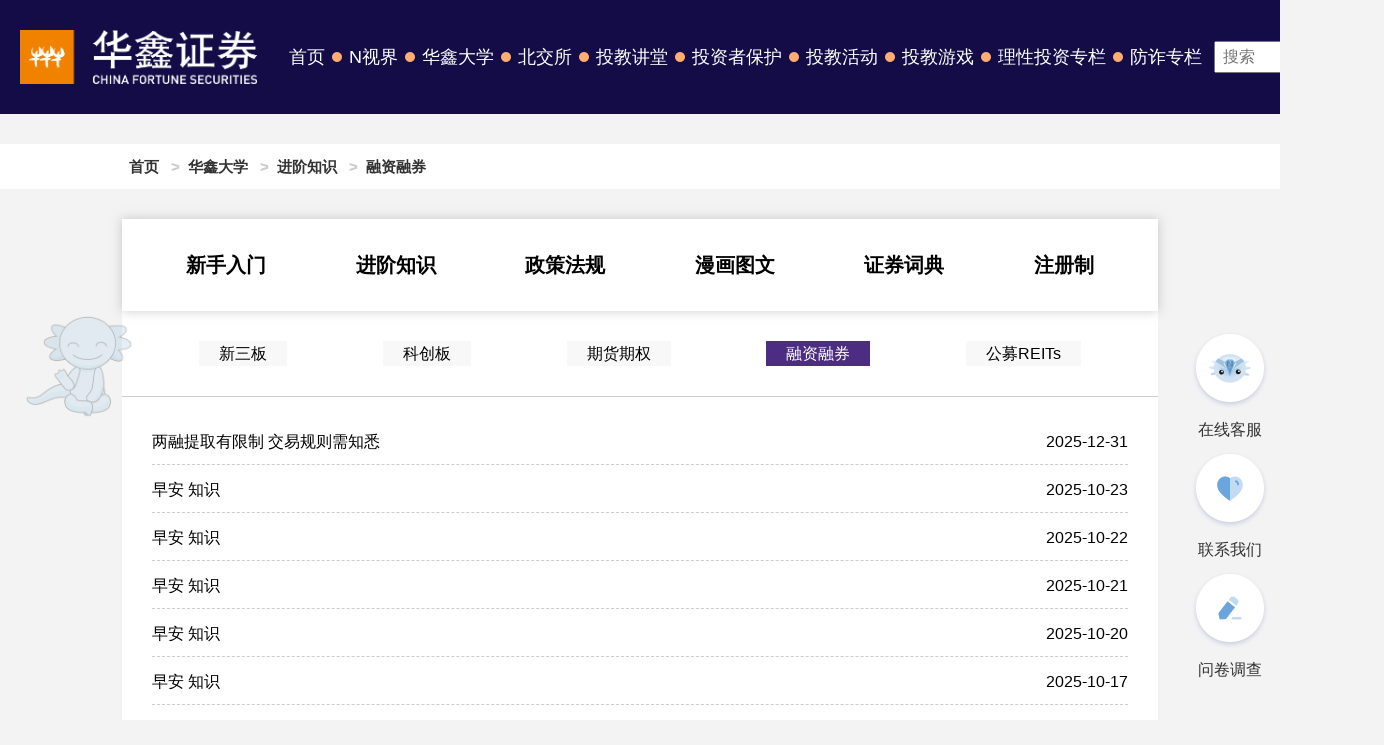

--- FILE ---
content_type: text/html
request_url: http://edu.cfsc.com.cn/www/html/63/1.html?guid=EF256B326CD76026E053CB31A80AE81D&v=1674197995371
body_size: 5153
content:
<!DOCTYPE html>
<html lang="en">
<head>
    <meta charset="UTF-8">
    <title>
		            融资融券
	</title>

<meta http-equiv="X-UA-Compatible" content="IE=edge">
<meta name="viewport" content="width=device-width, initial-scale=1">
<meta name="format-detection" content="telephone=no">
<meta name="renderer" content="webkit">
<meta http-equiv="Cache-Control" content="no-siteapp"/>
<link rel="shortcut icon" href="images/favicon.ico" type="image/x-icon">

<base id="base" href="/www/"/>
<link href="/www/css/common.css" rel="stylesheet" type="text/css"/>
<link href="/www/css/amazeui.css" rel="stylesheet" type="text/css"/>
<link href="/www/css/page.css" rel="stylesheet" type="text/css"/>
<link href="/www/css/pagination.css" rel="stylesheet" type="text/css"/>
<link href="/www/css/element-ui.css" rel="stylesheet" type="text/css"/>
<link href="/www/css/font-awesome.css" rel="stylesheet" type="text/css"/>
<link href="/www/css/verify.css" rel="stylesheet" type="text/css"/>
<link rel="stylesheet" href="/www/iconfont/iconfont.css" type="text/css" />

<script src="/www/js/jQuery-3.4.1.min.js" type="text/javascript"></script>
<script src="/www/js/amazeui.js" type="text/javascript"></script>
<script src="/www/js/common.js" type="text/javascript"></script>
<script src="https://pv.sohu.com/cityjson?ie=utf-8"></script>
<script src="/www/js/verify.js" type="text/javascript" ></script>
<script src="/www/js/vue.js"></script>
<script src="/www/js/element_index.js"></script>
<script src="/www/js/jsencrypt.min.js"></script>
<input id="serverPath" type="hidden" value="/edusys/"/>
    <link rel="stylesheet" href="/www/css/headerFooterInsert.css" type="text/css"/>
	<script type="text/javascript" src="/www/js/list.js"></script>
</head>
<body>
	<input type="hidden" id="cat_id" value="63"/>
<!--    头部-->
<div class="tjheader">
    <div class="logo">
        <img src="/www/images/logo.png" alt="">
    </div>
<ul class="menu">
    <li><a href="index.html">首页</a>
    <span></span></li>
                    <li>
                    <a >N视界</a>
                            <div class="secondMenu">
                                <div><a href="/www/html/static_page/nsight_info.html">N视界介绍</a>
</div>
                                <div><a href="/www/html/static_page/nsight_login.html">仿真交易入口</a>
</div>
                            </div>
                    <span></span>
                </li>
                <li>
                    <a href="/www/html/52/1.html?v=1616493168836">华鑫大学</a>
                            <div class="secondMenu">
                                <div><a href="/www/html/52/1.html?guid=EF256B326CE86026E053CB31A80AE81D&v=1769051085656">新手入门</a>
                            <div class="secondMenu thirdMenu">
                                <div><a href="/www/html/56/1.html?guid=EF256B326CEC6026E053CB31A80AE81D&v=1769051085656">股票</a></div>
                                <div><a href="/www/html/61/1.html?guid=EF256B326CEF6026E053CB31A80AE81D&v=1769051085656">债券</a></div>
                                <div><a href="/www/html/58/1.html?guid=EF256B326CED6026E053CB31A80AE81D&v=1769051085656">基金</a></div>
                                <div><a href="/www/html/60/1.html?guid=EF256B326CEE6026E053CB31A80AE81D&v=1769051085656">适当性</a></div>
                                <div><a href="/www/html/59/1.html?guid=EF256B326CD56026E053CB31A80AE81D&v=1769051085656">创业板</a></div>
                                <div><a href="/www/html/158/1.html?guid=EF256B326CE56026E053CB31A80AE81D&v=1769051085656">理财</a></div>
                                <div><a href="/www/html/409/1.html?guid=EF256B326D056026E053CB31A80AE81D&v=1769051085656">雪球产品</a></div>
                            </div>
</div>
                                <div><a href="/www/html/54/1.html?guid=EF256B326CEA6026E053CB31A80AE81D&v=1769051085656">进阶知识</a>
                            <div class="secondMenu thirdMenu">
                                <div><a href="/www/html/155/1.html?guid=EF256B326CE26026E053CB31A80AE81D&v=1769051085656">新三板</a></div>
                                <div><a href="/www/html/64/1.html?guid=EF256B326CD86026E053CB31A80AE81D&v=1769051085656">科创板</a></div>
                                <div><a href="/www/html/62/1.html?guid=EF256B326CD66026E053CB31A80AE81D&v=1769051085656">期货期权</a></div>
                                <div><a href="/www/html/63/1.html?guid=EF256B326CD76026E053CB31A80AE81D&v=1769051085656">融资融券</a></div>
                                <div><a href="/www/html/414/1.html?guid=EF256B326CD46026E053CB31A80AE81D&v=1769051118547">公募REITs</a></div>
                            </div>
</div>
                                <div><a href="/www/html/55/1.html?guid=EF256B326CEB6026E053CB31A80AE81D&v=1769051085656">政策法规</a>
                            <div class="secondMenu thirdMenu">
                                <div><a href="/www/html/311/1.html?guid=EF256B326D016026E053CB31A80AE81D&v=1769051085656">行业新闻</a></div>
                                <div><a href="/www/html/312/1.html?guid=EF256B326D026026E053CB31A80AE81D&v=1769051085656">新证券法</a></div>
                                <div><a href="/www/html/313/1.html?guid=EF256B326D036026E053CB31A80AE81D&v=1769051085656">退市新规</a></div>
                            </div>
</div>
                                <div><a href="/www/html/208/1.html?guid=EF256B326CFA6026E053CB31A80AE81D&v=1769051085656">漫画图文</a>
                            <div class="secondMenu thirdMenu">
                                <div><a href="/www/html/210/1.html?guid=EF256B326CFB6026E053CB31A80AE81D&v=1769051085656">股票</a></div>
                                <div><a href="/www/html/216/1.html?guid=EF256B326CFF6026E053CB31A80AE81D&v=1769051085656">债券</a></div>
                                <div><a href="/www/html/211/1.html?guid=EF256B326CFC6026E053CB31A80AE81D&v=1769051085656">基金</a></div>
                                <div><a href="/www/html/212/1.html?guid=EF256B326CDC6026E053CB31A80AE81D&v=1769051085656">科创板</a></div>
                                <div><a href="/www/html/209/1.html?guid=EF256B326CDB6026E053CB31A80AE81D&v=1769051085656">创业板</a></div>
                                <div><a href="/www/html/214/1.html?guid=EF256B326CDD6026E053CB31A80AE81D&v=1769051085656">期权期货</a></div>
                                <div><a href="/www/html/215/1.html?guid=EF256B326CFE6026E053CB31A80AE81D&v=1769051085656">适当性</a></div>
                                <div><a href="/www/html/213/1.html?guid=EF256B326CFD6026E053CB31A80AE81D&v=1769051085656">理财</a></div>
                            </div>
</div>
                                <div><a href="/www/html/460/1.html?guid=EF256B326D096026E053CB31A80AE81D&v=1769051085656">证券词典</a>
</div>
                                <div><a >注册制</a>
                            <div class="secondMenu thirdMenu">
                                <div><a href="/www/html/512/1.html?guid=F5AB0BC3A52C94C6E053CB31A80A6A88&v=1769051085656">制度</a></div>
                                <div><a href="/www/html/513/1.html?guid=F5AB1689A896A685E053CB31A80AC64A&v=1769051085656">投教课程</a></div>
                            </div>
</div>
                            </div>
                    <span></span>
                </li>
                <li>
                    <a >北交所</a>
                            <div class="secondMenu">
                                <div><a href="/www/html/411/1.html?guid=EF256B326D066026E053CB31A80AE81D&v=1769051085656">业务规则</a>
</div>
                                <div><a href="/www/html/412/1.html?guid=EF256B326D076026E053CB31A80AE81D&v=1769051085656">北交所公告</a>
</div>
                                <div><a href="/www/html/413/1.html?guid=EF256B326D086026E053CB31A80AE81D&v=1769051085656">投资者教育</a>
</div>
                                <div><a href="/www/html/614/1.html?guid=3D3E7AA4A07B0752E063CB31A80A91B8&v=1769051085656">存量上市公司证券代码切换</a>
</div>
                            </div>
                    <span></span>
                </li>
                <li>
                    <a href="/www/html/320/1.html?v=1616491362761">投教讲堂</a>
                            <div class="secondMenu">
                                <div><a href="/www/html/320/1.html?guid=EF256B326CF96026E053CB31A80AE81D&v=1769051085656">系列课程</a>
</div>
                                <div><a href="/www/html/321/1.html?guid=EF256B326D006026E053CB31A80AE81D&v=1769051085656">鑫学堂</a>
</div>
                                <div><a href="/www/html/322/1.html?guid=EF256B326D046026E053CB31A80AE81D&v=1769051085656">动画视频</a>
</div>
                                <div><a href="/www/html/563/1.html?guid=0E7F3EC59C248532E063CB31A80A6482&v=1769051085656">防非专栏</a>
</div>
                                <div><a href="/www/html/569/1.html?guid=22E8620589F34D45E063CB31A80AC577&v=1769051085656">媒体宣传</a>
</div>
                            </div>
                    <span></span>
                </li>
                <li>
                    <a href="/www/html/217/1.html?v=1616483027634">投资者保护</a>
                            <div class="secondMenu">
                                <div><a href="/www/html/217/1.html?guid=EF256B326CDE6026E053CB31A80AE81D&v=1769051085656">反洗钱</a>
</div>
                                <div><a href="/www/html/157/1.html?guid=EF256B326CE46026E053CB31A80AE81D&v=1769051085656">风险揭示</a>
</div>
                                <div><a href="/www/html/68/1.html?guid=EF256B326CF66026E053CB31A80AE81D&v=1769051085656">投资维权</a>
</div>
                                <div><a href="/www/html/464/1.html?guid=EF256B326CDA6026E053CB31A80AE81D&v=1769051085656">投资者保护专题</a>
                            <div class="secondMenu thirdMenu">
                                <div><a href="/www/html/565/1.html?guid=1396933AEF9760E2E063CB31A80AA1A5&v=1769051085656">315专栏</a></div>
                                <div><a href="/www/html/566/1.html?guid=185248F417B6E203E063CB31A80A9307&v=1769051085656">5·15全国投资者保护宣传日</a></div>
                            </div>
</div>
                                <div><a href="/www/html/205/1.html?guid=EF256B326CD96026E053CB31A80AE81D&v=1769051085656">打击非法证券</a>
</div>
                                <div><a href="/www/html/462/1.html?guid=EF256B326D0A6026E053CB31A80AE81D&v=1769051085656">退市风险警示</a>
</div>
                                <div><a href="/www/html/567/1.html?guid=2091EDCFE0E90A8CE063CB31A80A022B&v=1769051085656">国家网络安全宣传周</a>
</div>
                                <div><a href="/www/html/568/1.html?guid=21457E3D153243D1E063CB31A80A32D2&v=1769051085656">金融教育宣传月</a>
</div>
                            </div>
                    <span></span>
                </li>
                <li>
                    <a href="/www/html/314/1.html?v=1616493769327">投教活动</a>
                            <div class="secondMenu">
                                <div><a href="/www/html/314/1.html?guid=EF256B326CE66026E053CB31A80AE81D&v=1769051085656">特色教育</a>
                            <div class="secondMenu thirdMenu">
                                <div><a href="/www/html/316/1.html?guid=EF256B326CF16026E053CB31A80AE81D&v=1769051085656">模拟大赛</a></div>
                                <div><a href="/www/html/317/1.html?guid=EF256B326CF36026E053CB31A80AE81D&v=1769051085656">高校合作</a></div>
                                <div><a href="/www/html/318/1.html?guid=EF256B326CE76026E053CB31A80AE81D&v=1769051085656">分支机构投教活动</a></div>
                            </div>
</div>
                                <div><a href="/www/html/315/1.html?guid=EF256B326CF06026E053CB31A80AE81D&v=1769051085656">投资者教育活动</a>
</div>
                            </div>
                    <span></span>
                </li>
                <li>
                    <a >投教游戏</a>
                            <div class="secondMenu">
                                <div><a href="/www/html/319/1.html?guid=EF256B326CF46026E053CB31A80AE81D&v=1769051085656">开心学港股</a>
</div>
                                <div><a href="/www/html/258/1.html?guid=EF256B326CE36026E053CB31A80AE81D&v=1769051085656">K线训练营</a>
</div>
                            </div>
                    <span></span>
                </li>
                <li>
                    <a href="/www/html/613/1.html?guid=2C45EBF7594A45CDE063CB31A80A2CDA&v=1769051085656">理性投资专栏</a>
                    <span></span>
                </li>
                <li>
                    <a href="/www/html/564/1.html?guid=0E7F9C320553852EE063CB31A80A8D39&v=1769051085656">防诈专栏</a>
                    
                </li>
</ul>        <div class="search">
            <div>
                <input id="common_search_key" name="searchParam" type="text" placeholder="搜索"/>
            </div>
            <a id="searchBtn">
                <img src="images/icon-search.jpg">
            </a>
        </div>
    </div>
</div>
<!--面包屑导航-->
<div class="am-g breadcrumb">
    <div class="am-u-md-10 am-u-sm-centered">
		<ol class="am-breadcrumb">
								<li><a href="/www/index.html">首页</a></li>
						<li><a href="html/52/1.html?v=1616493168836" class="titlename">华鑫大学</a></li>
						<li><a href="html/54/1.html?guid=EF256B326CEA6026E053CB31A80AE81D&v=1769051085656" class="titlename">进阶知识</a></li>
						<li><a href="html/63/1.html?guid=EF256B326CD76026E053CB31A80AE81D&v=1769051118547" class="titlename">融资融券</a></li>
		</ol>
    </div>
</div>

<!--内容-->
<div class="am-g">
    <div class="am-u-md-10 am-u-sm-centered">
        <div class="content-page">
            <div class="con-p-title">
							<li><a href="html/52/1.html?guid=EF256B326CE86026E053CB31A80AE81D&v=1769051085656" class="titlename">新手入门</a></li>
							<li><a class="page-title-active"href="html/54/1.html?guid=EF256B326CEA6026E053CB31A80AE81D&v=1769051085656" class="titlename">进阶知识</a></li>
							<li><a href="html/55/1.html?guid=EF256B326CEB6026E053CB31A80AE81D&v=1769051085656" class="titlename">政策法规</a></li>
							<li><a href="html/208/1.html?guid=EF256B326CFA6026E053CB31A80AE81D&v=1769051085656" class="titlename">漫画图文</a></li>
							<li><a href="html/460/1.html?guid=EF256B326D096026E053CB31A80AE81D&v=1769051085656" class="titlename">证券词典</a></li>
							<li><a  class="titlename">注册制</a></li>
            </div>
					<div class="con-p-tags">
						<a class="con-p-tag"href="html/155/1.html?guid=EF256B326CE26026E053CB31A80AE81D&v=1769051085656">新三板</a>
						<a class="con-p-tag"href="html/64/1.html?guid=EF256B326CD86026E053CB31A80AE81D&v=1769051085656">科创板</a>
						<a class="con-p-tag"href="html/62/1.html?guid=EF256B326CD66026E053CB31A80AE81D&v=1769051118547">期货期权</a>
						<a class="con-p-tag con-p-tag-active"href="html/63/1.html?guid=EF256B326CD76026E053CB31A80AE81D&v=1769051118547">融资融券</a>
						<a class="con-p-tag"href="html/414/1.html?guid=EF256B326CD46026E053CB31A80AE81D&v=1769051118547">公募REITs</a>
					</div>
            <div class="con-p-content">
                <ul class="am-list con-p-content-list">
								<li>
									<a href="javascript:openNewPage('/www/html/63/2025-12-31/48F133887122BAC9E063CB31A80AC883.html')" style="" class="am-text-truncate"><span class="noBreak">两融提取有限制 交易规则需知悉</span> <span class="">2025-12-31</span></a>
								</li>
								<li>
									<a href="javascript:openNewPage('/www/html/63/2025-10-23/43497B2988864F6AE063CB31A80A897D.html')" style="" class="am-text-truncate"><span class="noBreak">早安 知识</span> <span class="">2025-10-23</span></a>
								</li>
								<li>
									<a href="javascript:openNewPage('/www/html/63/2025-10-22/4349F8D639C4CC80E063CB31A80AF8C6.html')" style="" class="am-text-truncate"><span class="noBreak">早安 知识</span> <span class="">2025-10-22</span></a>
								</li>
								<li>
									<a href="javascript:openNewPage('/www/html/63/2025-10-21/4349F8D639C3CC80E063CB31A80AF8C6.html')" style="" class="am-text-truncate"><span class="noBreak">早安 知识</span> <span class="">2025-10-21</span></a>
								</li>
								<li>
									<a href="javascript:openNewPage('/www/html/63/2025-10-20/4349F8D639C2CC80E063CB31A80AF8C6.html')" style="" class="am-text-truncate"><span class="noBreak">早安 知识</span> <span class="">2025-10-20</span></a>
								</li>
								<li>
									<a href="javascript:openNewPage('/www/html/63/2025-10-17/43497B2988854F6AE063CB31A80A897D.html')" style="" class="am-text-truncate"><span class="noBreak">早安 知识</span> <span class="">2025-10-17</span></a>
								</li>
								<li>
									<a href="javascript:openNewPage('/www/html/63/2025-10-16/43498DFD837006F0E063CB31A80A0D6F.html')" style="" class="am-text-truncate"><span class="noBreak">早安 知识</span> <span class="">2025-10-16</span></a>
								</li>
								<li>
									<a href="javascript:openNewPage('/www/html/63/2025-10-15/4349E2DDDB6E06F4E063CB31A80ADFDA.html')" style="" class="am-text-truncate"><span class="noBreak">早安 知识</span> <span class="">2025-10-15</span></a>
								</li>
								<li>
									<a href="javascript:openNewPage('/www/html/63/2025-10-14/4349E2DDDB6D06F4E063CB31A80ADFDA.html')" style="" class="am-text-truncate"><span class="noBreak">早安 知识</span> <span class="">2025-10-14</span></a>
								</li>
								<li>
									<a href="javascript:openNewPage('/www/html/63/2025-10-13/4349E2DDDB6C06F4E063CB31A80ADFDA.html')" style="" class="am-text-truncate"><span class="noBreak">早安 知识</span> <span class="">2025-10-13</span></a>
								</li>
<div class='pagination' id='html_63' _totalPage='6' _currentPage='1' _record='53'><div class='pagination-box'><a href='javascript:void(0)' class='pre-page disabled'>上一页</a><a class='current-page'>1</a><a href='javascript:void(0)' onclick='_go("html/63/2.html")'>2</a><a href='javascript:void(0)' onclick='_go("html/63/3.html")'>3</a><a href='javascript:void(0)' onclick='_go("html/63/4.html")'>4</a><a href='javascript:void(0)' onclick='_go("html/63/5.html")'>5</a><a class='dotted'>...</a><a href='javascript:void(0)' class='last-page' onclick='_go("html/63/6.html")' title='尾页'>尾页</a><a href='javascript:void(0)' class='next-page' onclick='_next_page(this)'>下一页</a><span class='total-count'>共 53 条</span><span class='skip-page'>到第<input type='text' min='1' value='1' class='skip-page-input' onkeypress='_jump_page(event, "html/63/1.html")'>页<button type='button' class='skip-page-btn' onclick='_goto_page("html/63/1.html")'>确定</button></div></div>                </ul>
            </div>
        </div>
    </div>
</div>

<!--    满意度调查-->
<div class="investigatecon">
    <img class="querybg" src="/www/images/querybg.png" alt="">
    <div class="txt">
        <div>满意度调查</div>
        <div>您的反馈，是我们宝贵的财富。</div>
    </div>
    <a href="/www/html/static_page/questionnaire.html"><div class="queryBtn">开始答题 <i class="iconfont icon-Rightarrow"></i></div></a>
</div>
<!--    底部-->
<div class="tjfooter">
    <div class="footercontainer">
        <div class="contact">
            <div class="title">电话：</div>
            <div class="phone">
                <div>
                    <span class="totalphone">95323(全国)</span>
                    <span>400-109-9918(全国)</span>
                </div>
                <div>
                    <span>时间：周一至周五 8:30-16:00(法定节假日除外)</span>
                </div>
            </div>
            <div class="title">联系我们</div>
            <div class="codeimg">
                <div>
                    <img class="tjweb" src="/www/images/tjweb.png" alt="">
                    <div>投教网站</div>
                </div>
                <div>
                    <img class="tjgzh" src="/www/images/tjgzh.png" alt="">
                    <div>投教公众号</div>
                </div>
            </div>
        </div>
        <div class="department">
            <ul>
                <li><a href="http://www.csrc.gov.cn/" target="_blank">中国证监会</a></li>
                <li><a href="https://www.investor.org.cn/" target="_blank">中国投资者网</a></li>
                <li><a href="https://www.sipf.com.cn/" target="_blank">中国证券投资者保护基金</a></li>
                <li><a href="https://www.sac.net.cn/tzzyd/" target="_blank">中国证券业协会投资者之家</a></li>
                <li><a href="https://investor.szse.cn/" target="_blank">深圳证券交易所投资者教育网站</a></li>
                <li><a href="http://www.bse.cn/" target="_blank">北京证券交易所</a></li>
                <li><a href="https://edu.sse.com.cn/" target="_blank">上海证券交易所投资者教育网站</a></li>
                <li><a href="https://option.sse.com.cn/#/index" target="_blank">上交所期权投教专区</a></li>
                <li><a href="" target="_blank">深交所期权投教专区</a></li>
            </ul>
        </div>
        <div class="department">
            <ul>
                <li>友情链接</li>
                <li><a href="http://www.cfsc.com.cn/" target="_blank">华鑫证券</a></li>
                <li><a href="https://www.msfunds.com.cn/" target="_blank">摩根士丹利华鑫基金</a></li>
                <li><a href="http://www.shhxqh.com/" target="_blank">华鑫期货有限公司</a></li>
            </ul>
        </div>
    </div>
    <div class="websiteversion">© 华鑫证券 2020. 版权所有</div>
</div>
<!--    固定元素-->
<div class="fixed-div" id="fixed-div">
	<div>
		<a class="fixed-a" target="_blank" href="https://wpa.b.qq.com/cgi/wpa.php?ln=1&amp;key=XzkzODAzMDEzOF8xOTEzMTNfNDAwMTA5OTkxOF8yXw">
			<img src="/www/images/index/znkf_.png">
			<div>在线客服</div>
		</a>
    </div>
	<div>
		<a class="fixed-a" target="_blank" href="/www/html/static_page/contacts.html">
			<img src="/www/images/index/lxwm_.png">
			<div>联系我们</div>
		</a>
    </div>
	<div>
		<a class="fixed-a" target="_blank" href="/www/html/static_page/questionnaire.html">
			<img src="/www/images/index/wjdc_.png">
			<div>问卷调查</div>
		</a>
    </div>
</div>
<div class="box" id="box">
	<img style="width:90%; height:auto;" src="/www/images/page/six_hello">
</div></body>
</html>

--- FILE ---
content_type: text/css
request_url: http://edu.cfsc.com.cn/www/css/common.css
body_size: 4883
content:
h1, h2, h3, h4, h5, h6 {
    padding: 0;
    margin: 0;
}
#box {
			position: fixed;
            top: 50%;
			transform:translateY(-50%);
            left: -10px;
            width: 200px;
            height: 180px;
			text-align:center;
			opacity:0;
			cursor: all-scroll;
			animation:sixMove 10s ease 1s;
			-webkit-animation:sixMove 10s ease 1s;
			animation-fill-mode:forwards;
			-webkit-animation-fill-mode:forwards;
        }
@keyframes sixMove
{
	from {opacity:0;}
	to {opacity:1;}
}

a {
    cursor: pointer;
}

.bg-white {
    background-color: #ffffff !important;
}

li {
    list-style: none;
}
ul li {
    margin: 0;
    padding: 0;
}
.video-selected{
	background: #f2f2f2;
}

body {
    background-color: #f3f3f3!important;
}

.noBreak {
    word-wrap: normal;
    text-overflow: ellipsis;
    white-space: nowrap;
    display: -webkit-box;
    -webkit-box-orient: vertical;
    -webkit-line-clamp: 3;
    overflow: hidden;
    display: block;
}

/*头部*/
.header {
    background-color: #4C2D82 !important;
    margin-bottom: 0px;
    padding: 0 10px;
}

.am-topbar-inverse {
    border: 0;
}

.erweima{
	font-size: 12px;
	color: #666;
	text-align: 
	center;font-weight: bold;
}

/*头部菜单*/
.menu-item {
    min-width: 90px;
    text-align: center;
}

.nav-item {
    margin: 0!important;
}
.nav-item > a {
    margin: 0 ;
    padding: 0 15px!important;
    font-size: 18px;
}
.nav-item > div {
    position: absolute;
    background-color: #f8f2f2;
    z-index: 99;
    padding: 5px 10px;
    min-width:100%;
    color:#fff;
}
.nav-list {
    position: relative;
}
.nav-list > li > a {
    line-height: 70px!important;
}
.nav-list > li > a:hover {
    background-color: #F08200 !important;
}
.float-left-450 {
    left:-450px;
}

.third {
    border-bottom: #000 1px solid;
    font-size: 18px!important;
}
.secon li {
    display: block;
    height: 20px;
    margin: 5px 0;
    line-height: 16px;
    white-space: nowrap;
    text-overflow: ellipsis;
}
.secon {
    position: absolute;
    display: flex;
    color: black;
    flex-direction: row;
    justify-content: space-around;
}
.secon a {
    color: #666666!important;
    font-size: 17px;
    margin-bottom: 10px;
    /* display: block; */
    white-space: nowrap;
    padding: 0 20px;
    overflow: hidden;
    text-overflow: ellipsis;
}
.secon a:hover {
    color: #666666;!important;
    background-color: #FFDEB7 ;
}
.secon ul {
    margin: 0;
    padding: 0;
}
.secon span{
    color: #F08200;
}
/*搜索*/
.search {
    display: flex;
}
.search > a {
    line-height: 70px;
    display: block;
}

.search > a > img {
    width: 20px;
    height: 20px;
}
.search-input {
    line-height: 70px;
    overflow: hidden;
    width: 0px;
    margin-right: 2px;
    color: black;
}

/*轮播*/
.carousel {
    margin: 0;
}

.carousel ol {
    /*height: 300px;*/
    position: absolute;
    bottom: 15px !important;
}

/*.carousel img {
    height: 450px;
}*/

/*内容*/
.item-title {
    display: flex;
    justify-content: center;
    position: relative;
}

.line {
    width: 20%;
    border-bottom: 1px solid #cdcdcd;
    margin: 0 10px 20px 10px;
}

.column-item {
    min-width: 160px;
}

.column-item div:first-child {
    display: flex;
    justify-content: center;
}

.column-item img {
    width: 80px;
    height: 85px;
}

.column-item h3 {
    text-align: center;
    margin: 7px 0;
}

.column-item span {
    font-size: 15px;
}

.contentDiv {
    margin-top: 50px;
}

.splitLine {
    margin-bottom: 30px !important;
}

/*最新资讯*/
.news {
    word-wrap: normal;
    text-overflow: ellipsis;
    white-space: nowrap;
    display: -webkit-box;
    -webkit-box-orient: vertical;
    -webkit-line-clamp: 3;
    overflow: hidden;

    display: block;
    color: #000;
    cursor: pointer;
    font-size: 18px;
    font-weight: bold;
    margin-bottom: 20px;
    padding: 20px;
}
.news span {
    color: #666666;
    font-weight: normal;
}
.news p {
    margin: 0;
    padding: 0;
    font-weight: initial;
    display: -webkit-box;
    -webkit-box-orient: vertical;
    -webkit-line-clamp: 3;
    overflow: hidden;
    height: 85px;
    word-wrap: break-word;
    text-overflow: ellipsis;
    white-space: pre-wrap;
}


/*视频课堂*/
.video-div {
}
.video {
    width: 100%;
    height: 320px;
}
.index-video-list {
    height: 320px;
    padding: 10px 20px 0 20px;
    overflow: hidden;
}
.video-list>a:last-child {
    float: left!important;
}

/*专题*/
.topic-item {
    display: flex;
    flex-direction: column;
    margin-bottom: 15px;
	overflow: hidden;
}

.hover_class > div {
    background-size: 100% 100%;
    background-repeat: no-repeat;
    width: 100%;
    min-height: 200px;
    transition: all .5s;
    /* overflow: hidden; */
}

.hover_class > div:hover{
	transform:scale(1.5);
}

.topic-ar {
    padding: 5px 10px;
    box-shadow: 2px 0 1px rgba(153, 153, 153, 0.50), -2px 0 1px rgba(153, 153, 153, 0.50), 0 2px 1px rgba(153, 153, 153, 0.50);
}

.topic-ar > div {
    border: none;
}

.topic-ar a {
    color: #333333;
    font-weight: bold;
    font-size: 20px;
    overflow: hidden;
    text-overflow: ellipsis;
    white-space: nowrap;
    display: block;
}

.topic-ar > .time {
    color: #8a8a8a;
    font-size: 16px;
}

.topic-ar > .intro {
    color: #333333;
    font-size: 16px;
    overflow: hidden;
    display: block;
    height: 50px;
}

/*N视界模拟*/
.simu {
    width: 100%;
}
.simu img {
    width: 100%;
    height: auto;
}
.to_btn{
    position: absolute;
    top: 80%;
    left: 50%;
    transform: translateX(-50%);
    background: #568cff;
    background: -webkit-linear-gradient(left, #568cff,#47e1fe);
    background: -o-linear-gradient(left,#568cff,#47e1fe);
    background: -moz-linear-gradient(left,#568cff,#47e1fe);
    background: linear-gradient(left,#568cff,#47e1fe);
    padding: 10px 5px;
    border-radius: 25px;
    cursor: pointer;
}
.to_btn span {
    padding: 5px 40px;
    background: #52c3fd;
    border-radius: 25px;
    background: -webkit-linear-gradient(left,#52c3fd,#5689e9);
    background: -o-linear-gradient(left,#52c3fd,#5689e9);
    background: -moz-linear-gradient(left,#52c3fd,#5689e9);
    background: linear-gradient(left,#52c3fd,#5689e9);
    color: #fff;
}

/*.simu-div {*/
/*    display: flex;*/
/*    flex-direction: column;*/
/*}*/

/*.simu-div-img {*/
/*    min-height: 300px;*/
/*    width: 100%;*/
/*    position: relative;*/
/*    background-image: url("../images/img04.jpg");*/
/*    background-size: 100% 100%;*/
/*    background-repeat: no-repeat;*/
/*    display: flex;*/
/*    justify-content: center;*/
/*}*/

/*.simu-div-img div {*/
/*    position: absolute;*/
/*    bottom: 20px;*/
/*    height: 40px;*/
/*    width: 120px;*/
/*    text-align: center;*/
/*}*/

/*.simu-div-img div a {*/
/*    display: block;*/
/*    line-height: 40px;*/
/*    cursor: pointer;*/
/*    color: #ffffff;*/
/*}*/

/*.simu-content {*/
/*    padding: 0 10px 10px 10px;*/
/*    margin-bottom: 20px;*/
/*    display: flex;*/
/*    flex-direction: column;*/
/*    box-shadow: 2px 0 1px rgba(153, 153, 153, 0.50), -2px 0 1px rgba(153, 153, 153, 0.50), 0 2px 1px rgba(153, 153, 153, 0.50);*/
/*}*/

/*.simu-time {*/
/*    padding: 5px 0;*/
/*    text-align: right;*/
/*    color: #c5c5c5;*/
/*}*/

/*.simu-income {*/
/*    padding: 10px 0;*/
/*    background-color: #f1f1f1;*/
/*    text-align: center;*/
/*}*/

/*.border-right {*/
/*    border-right: solid 1px #b7b7b7;*/
/*}*/

/*.simu-income-item span:nth-child(1) {*/
/*    color: #333333;*/
/*    font-size: 20px;*/
/*    font-weight: bold;*/
/*}*/

.color-red {
    color: red;
    font-size: 16px;
}

.detail {
    /*display: flex;*/
}

.detail-title {
    display: flex;
    justify-content: space-around;
}

.detail-content {
    display: flex;
    justify-content: space-around;
}

.detail-content div {
    font-size: 20px;
    font-weight: bold;
    border-right: #333333 1px solid;
    width: 25%;
    text-align: center;
}

.noBorder {
    border: none !important;
}

/*满意度调查*/
.survey {
    background-image: url("../images/img05.jpg");
    background-size: 100% 100%;
    background-repeat: no-repeat;
    margin: 30px 0;
    color: #ffffff;
}

.survey-content {
    display: flex;
    justify-content: space-between;
    align-content: center;
    padding: 0 30px;
}

.survey-content-left span {
    font-size: 25px;
}

.survey-content-right {
    display: flex;
    align-items: center;
}

.survey-content-right div {
    border: 1px solid #ffffff;
    padding: 0 10px;
    min-width: 160px;
    border-radius: 100px;
    cursor: pointer;
}

.survey-content-right a {
    color: #ffffff;
    font-size: 25px;
    display: block;

}

.survey-content-right a > img {
    width: 25px;
}

/*底部*/
.foot {
    margin-top: 20px;
}

.foot-title {
    font-size: 14px;
    font-weight: bold;
}

.foot-item-center {
    margin-top: 10px;
    display: flex;
    align-items: center;
    justify-content: space-around;
}

.foot-item-center img {
    width: 100px;
    height: 100px;
}

.foot-item-manager li {
    /*margin: 10px 0;*/
}

/*固定元素*/
.fixed-div {
    position: fixed;
    bottom: 30px;
    right: 10px;
    display: flex;
    flex-direction: column;
}

.fixed-item {
    /*padding: 10px;*/
    background-color: #F08200;
    min-height: 40px;
}
.fixed-a {
    display: block;
}
.fixed-a>div {
    text-align: center;
	color:#333;
	font-size:16px;
    line-height: 2.5;
}

.fixed-item a {
    font-size: 15px;
    color: #ffffff;
    line-height: 15px;
    display: block;
    background-color: #FFDEB7;
    padding: 5px;
}

.fixed-item a:hover {
    color: #F08200;
}

.fixed-item img {
    width: 30px;
    height: 30px;
    margin: 5px;

}

.noDisplay {
    display: none !important;
}

.line-height-60 {
    line-height: 30px !important;
}

.line-top {
    width: 30px;
    margin: 0 5px;
    border-bottom: 1px solid #ffffff;
}

.gotop {
    display: none;
}
/*文章页面*/

.article-title {
    text-align: center;
    padding: 20px 0 10px 0;
    border-bottom: #c9c9c9 1px solid;
    margin-bottom: 10px;
}
.article-title-text {
    font-weight: bold;
    font-size: 25px;
    color: #686868;
    text-align: center;
    display: block;
    margin-bottom: 15px;
}
.article-title .time {
    color: #8a8a8a;
    font-size: 16px;
}
.article-content {
    display: flex;
    flex-direction: column;
    padding: 10px 40px;
}

.article-content img{
    max-width:100%;
    height:auto;
}

/*以下是兼容样式 */
@media (max-width: 1300px){
    /*头部菜单*/
    .menu-item {
        min-width: 90px;
        text-align: center;
    }
    .nav-item {
        margin: 0!important;
    }
    .nav-item > a {
        margin: 0 ;
        padding: 0 8px!important;
        font-size: 16px;
    }
    .nav-item > div {
        position: absolute;
        background-color: #ffffff;
        z-index: 99;
        padding: 5px 10px;
        min-width:100%;
        color:#fff;
    }
    .nav-list {
        position: relative;
    }
    .nav-list > li > a {
        line-height: 70px!important;
    }

    .third {
        border-bottom: #000 1px solid;
        font-size: 18px!important;
    }
    .secon li {
        display: block;
        height: 20px;
        margin: 5px 0;
        line-height: 16px;
        white-space: nowrap;
        text-overflow: ellipsis;
    }
    .secon a {
        color: #666666!important;
        font-size: 17px;
        margin-bottom: 10px;
        /* display: block; */
        white-space: nowrap;
        padding: 0 20px;
        overflow: hidden;
        text-overflow: ellipsis;
    }
    .secon ul {
        margin: 0;
        padding: 0;
    }
}
.search-container{
    display: flex;
    margin-top: 30px;
}
.page-banner-small{
	height: 180px;
    width: 100%;
    position: relative;
    z-index: 1;
}
.banner-text {
    position: absolute;
    top: 30%;
    text-align: center;
    color: #ffffff;
    font-size: 40px;
    font-weight: bold;
    width: 100%;
    letter-spacing: 5px;
}
.tsjg {
    margin-top: 40px;
}
.center {
    width: 1200px;
    margin: 0 auto;
    height: 100%;
}
.tsjg .sameT {
    width: 100%;
    min-height: 540px;
    background: #FFFFFF;
    box-shadow: 0 0 60px 0 rgba(0,0,0,0.10);
    margin-bottom: 60px;
}
.tsjg .tt1Right {
    float: left;
    width: 360px;
}
.tsjg .tt1Left {
    float: right;
    width: 840px;
    height: 100%;
    padding: 20px;
}
.tsjg .tt1Left .strengthen {
    font-family: MicrosoftYaHei-Bold;
    font-size: 20px;
    color: #000;
    font-weight: bold;
}
.tt1Left > p {
	width: 80%;
	margin: 0 auto;
	text-indent: 2em;
    margin-bottom: 20px;
    text-align: justify;
    line-height: 2em;
}

.tt1Left > h2 {
	width: 80%;
	margin: 0 auto;
}


.questionnaire {
	font-family: "微软雅黑"
}

.questionnaire .header {
	background: url(//hx.gfzq.cn/tzjy/images/questionnaire_bk.png) no-repeat center;
	background-size: 100% 100%;
	padding: 50px 0;
}

.questionnaire .header .container {
	width: 100%;
	text-align: center
}

.questionnaire .body {
	background-color: #f5f6fa
}

.questionnaire .body .page {
	position: relative;
	top: -20px;
	padding: 80px 100px;
	background-color: #fff;
	width: 50%;
	margin: 0 auto;
	box-sizing:content-box;
}

.questionnaire .body .page input[type=radio] {
	width: 15px;
	height: 15px;
	position: relative;
	top: 0;
}

.questionnaire .body .page p {
	font-weight: 700;
	position: relative;
	font-size: 22px;
	margin-bottom: 0
}

.questionnaire .body .page p:before {
	content: "";
	position: absolute;
	width: 100px;
	height: 80px;
	background: url(//hx.gfzq.cn/tzjy/images/question-item.png) center center no-repeat;
	left: -42px;
	top: -28px;
	background-size: 70% 70%
}

.questionnaire .body .page .choosebox {
	margin-bottom: 50px;
	border-bottom: 1px solid #ddd
}

.questionnaire .body .page .choosebox div {
	height: 50px;
	position: relative;
	display: inline-block;
	margin-right: 60px;
	line-height: 50px
}

.questionnaire .body .page .choosebox div i {
	position: absolute;
	display: inline-block;
	width: 20px;
	height: 20px;
	border: 2px solid #aedcfe;
    top:23px;
	left:-1px;
	background-repeat:no-repeat;
	background-size:100%;
}

.questionnaire .body .page .choosebox div span {
	display: inline-block;
	padding-left: 5px;
	font-size: 18px
}

.questionnaire .body .page .choosebox .suggestion {
	padding: 5px;
	width: 100%;
	margin: 26px auto 0;
	height: 150px;
	border: 2px solid #999;
	line-height: 1;
	display: block;
	word-break: break-all;
	overflow: hidden
}

.questionnaire .body .page #submit {
	cursor: pointer;
	outline: none;
	border: none;
    background-color:#4c2d82;
	display: block;
	width: 30%;
	font-size: 22px;
	font-family: "微软雅黑";
	color: #fff;
	font-weight: 700;
	line-height: 40px;
	border-radius: 20px;
	height: 40px;
	margin: 50px auto 0;
	box-shadow: 0 5px 5px rgb(76 45 130 / 50%);
}

.float-kefu .float-top-btn {
	display: none
}

.questionnaire-mask,.questionnaire-warning {
	display: none;
	position: fixed;
	width: 100%;
	height: 100%;
	background-color: rgba(0,0,0,.7);
	top: 0;
	z-index:999;
}

.questionnaire-mask .tips,.questionnaire-warning .tips {
	width: 530px;
	height: 334px;
	background-color: #fff;
	position: absolute;
	top: 50%;
	left: 50%;
	border-radius: 10px;
    transform: translate(-50%, -50%);
}

.questionnaire-mask .tips .top,.questionnaire-warning .tips .top {
	border-radius: 10px 10px 0 0;
	height: 62px;
	padding: 0 24px;
	margin-bottom: 45px;
	background-color: #f5f5f5
}

.questionnaire-mask .tips .top span:nth-child(1),.questionnaire-warning .tips .top span:nth-child(1) {
	float: left;
	line-height: 62px;
	font-size: 24px
}

.questionnaire-mask .tips .top span:nth-child(2),.questionnaire-warning .tips .top span:nth-child(2) {
	float: right;
	height: 100%;
	width: 40px;
	cursor: pointer;
	background: url(//hx.gfzq.cn/tzjy/images/close.png) center center no-repeat
}

.questionnaire-mask .tips .icon,.questionnaire-warning .tips .icon {
	width: 100%;
	height: 52px
}

.questionnaire-mask .tips .icon i,.questionnaire-warning .tips .icon i {
	display: block;
	height: 100%;
	width: 52px;
	margin: 0 auto;
	background: url(//hx.gfzq.cn/tzjy/images/submit-success.png) center center no-repeat
}

.questionnaire-mask .tips .txt,.questionnaire-warning .tips .txt {
	font-size: 28px;
	width: 100%;
	text-align: center;
	margin: 20px auto 40px
}

.questionnaire-mask .tips button,.questionnaire-warning .tips button {
	display: block;
	width: 110px;
	cursor: pointer;
	text-align: center;
	line-height: 40px;
	margin: 0 auto;
	border: none;
	font-size: 16px;
	color: #fff;
	background-color: #4c2d82;
	border-radius: 20px
}

.questionnaire-warning .tips .icon i {
	background: url(//hx.gfzq.cn/tzjy/images/warn.png) center center no-repeat;
	background-size: 100% 100%
}
/*foot*/
.foot-top-main{
    overflow: hidden;
    display: flex;
    justify-content: space-between;
    padding: 20px 15px;
}
.foot-item-li{
    line-height: 28px;
}

--- FILE ---
content_type: text/css
request_url: http://edu.cfsc.com.cn/www/css/page.css
body_size: 1744
content:
ul {
    margin: 0;
}
.noPadding {
    padding: 0!important;
}
/*面包屑*/
.breadcrumb {
    font-size: 18px;
    font-weight: bold;
    color: #333333;
    background-color: #ffffff;
    margin-top: 30px;
}

.breadcrumb a {
    color: #333333;
}

.breadcrumb ol {
    margin: 0 !important;
}

/*内容*/
.content-page {
    margin-top: 10px;
    display: flex;
    flex-direction: column;
    background-color: #ffffff !important;
}

.con-p-title {
    display: flex;
    justify-content: space-around;
    flex-wrap: wrap;
    padding: 20px;
    box-shadow: 0 0 10px rgba(153, 153, 153, 0.50);
}

.con-p-title a {
    display: block;
    font-size: 20px;
    color: #000000;
    font-weight: bold;
    padding: 10px 0;
    margin: 0 20px;
}

.page-title-active {
    /*border-bottom: #4C2D82 2px solid;*/
}

.con-p-tag {
    background: #f8f8f8;
    padding: 0 20px;
    margin-top: 8px;
}
.con-p-tag:hover {
    background-color: #4C2D82;
    color: #ffffff;
}
.con-p-tags {
    display: flex;
    flex-wrap: wrap;
    padding: 22px 30px 30px 30px;
    justify-content: space-around;
    border-bottom: 1px #cdcdcd solid;
}

.con-p-tags a {
    display: block;
    color: #000000;
}

.con-p-content {
    margin-top: 20px;
    padding: 0 30px;
}

.con-p-content-list {
    margin: 0;
}

.con-p-content-list li {
    margin: 0;
    border: none;
}

.con-p-content-list > li > a {
    display: flex;
    color: #000000;
    cursor: pointer;
    margin-top: 2px;
    border-bottom: 1px #cdcdcd dashed;
    justify-content: space-between;
}
.con-p-content-list > li > a > span:nth-child(1){
    width: 80%;
}
/*.con-p-content-list > li > a > span {*/
/*    float: right;*/
/*}*/
/*分页*/
.pagination > li > a {
    border: none;
    color: #000000;
    cursor: pointer;
    padding: 0.5em;
}

.pagination > li > span {
    border: none;
    display: inline;
}

.pagination-det {
    display: inline !important;
    border: 1px solid #4C2D82!important;
}

.pagination input {
    width: 40px;
    height: 20px;
    border: 1px #cdcdcd solid;
}
/*================*/

.video-item {

}
.video-item-yulan {
    height: 200px;
    width: 100%;
    background-repeat: no-repeat;
    position: relative;
}
.video-item-yulan> .play-icon {
    position: absolute;
    left: 50%;
    top: 50%;
    transform: translate(-50%, -50%);
    max-width: 50%;
    text-align: center;
    width: 70px;
    height: 70px;
}
.video-item-yulan > img:nth-child(2) {
    width: 100%;
    height: 100%;
}


/*视频详情页*/
.video-detail {
    margin-top: 20px;
    padding: 0 30px;
    display: flex;
    flex-direction: column;
}
.top-margin-20 {
    margin-top: 20px!important;
}
.title {
    font-size: 16px;
    color: #a9a9a9;
    padding: 8px 0px;
    font-weight: bold;
    display: flex;

}
.title-text {
    display: block;
    color: #000000!important;
    font-size: 20px;
    margin-right: 8px;
    padding: 0;
}
.title span {
    color: #a9a9a9;
    overflow: hidden;
    text-overflow: ellipsis;
    white-space: nowrap;
    line-height: 20px;
}
.detail-video {
    width: 100%;
    height: 500px;
}
.video-more {
    color: #a9a9a9;
    font-size: 16px;
}

.video-more > li > a {
    width: 100%;
    display: flex;
    justify-content: space-between;
    margin: 0;
    padding: 5px 0;
    color: black;
}

.video-more > li > a > span {
    width: 80%;
}
.video-more img {
    width: 25px;
}

.video-more-title {
    font-weight: bold;
    color: #000000;
}
.look-more {
    display: flex;
    justify-content: center;
}
.look-more a {
    text-align: center;
    background-color: #4C2D82;
    color: #ffffff;
    padding: 3px 20px;
}

.recm-title {
    width: 100%;
    display: flex;

}
.recm-title a {
    display: flex;
    justify-content: center;
    color: #a9a9a9;
    border-bottom: 2px #a9a9a9 solid;
    cursor: pointer;
    line-height: 30px;width: 50%;
}

.title-selected {
    border-bottom-color: #4C7BFE !important;
    color: #4C7BFE !important;
    font-size: 20px;
    font-weight: bold;
}
.content-list ul {
    list-style: none;
    margin: 10px 0 0 0;
    padding: 0;
}
.content-list a {
    display: block;
    color: #333;
    cursor: pointer;
    padding: 1px 0;
}
.content-list li:hover {
    background-color: #f2f2f2;
}
.content-list  a > img {
    float: right;
}
.content-list ul {
    display: none;
}

.content-list >ul> li>a>span{
    width: 90%;
    display: block;
    padding: 0;
    margin: 0;
    float: left;
    overflow: hidden;
    text-overflow: ellipsis;
    white-space: nowrap;
}

.content-selected {
    display: block !important;
}
.recm {
    padding-left: 20px!important;
}
.con-p-tag-active {
    background-color: #4C2D82;
    color: #ffffff !important;
}
.hxdx>.card img{
    transition: all .5s;
}
.hxdx>.card img:hover{
    transform: scale(1.1);
}
.hxdx>.card{
   display: flex;
   gap: 30px;
   align-items: center;
}
.hxdx>.card>div{
    position: relative;
}
.hxdx>.card>div:hover label{
    background: #8068DE;
    color: #fff;
}
.hxdx>.card img{
    width: 272px;
    cursor: pointer;
 }
 .hxdx>.card label{
    position: absolute;
    left: 50%;
    bottom: 40px;
    transform: translateX(-50%);
    width: 208px;
    height: 52px;
    line-height: 52px;
    border-radius: 12px;
    font-weight: 600;
    font-size: 18px;
    transition: all .5s;
    text-align: center;
    background: rgba(255, 255, 255, 0.9);
    color: #8068DE;
    cursor: pointer;
 }
 .hxdx>.card label:hover{
    background: rgba(255, 255, 255, 1);
 }
 .hxdx>.card label.active{
    background: #8068DE;
    color: #fff;
 }

--- FILE ---
content_type: text/css
request_url: http://edu.cfsc.com.cn/www/iconfont/iconfont.css
body_size: 614
content:
@font-face {
  font-family: "iconfont"; /* Project id 3430296 */
  src: url('iconfont.woff2?t=1657173195436') format('woff2'),
       url('iconfont.woff?t=1657173195436') format('woff'),
       url('iconfont.ttf?t=1657173195436') format('truetype');
}

.iconfont {
  font-family: "iconfont" !important;
  font-size: 16px;
  font-style: normal;
  -webkit-font-smoothing: antialiased;
  -moz-osx-font-smoothing: grayscale;
}

.icon-Rightarrow:before {
  content: "\e761";
}

.icon-roundrightfill:before {
  content: "\e65a";
}

.icon-menu:before {
  content: "\e600";
}

.icon-search:before {
  content: "\e741";
}



--- FILE ---
content_type: application/javascript
request_url: http://edu.cfsc.com.cn/www/js/list.js
body_size: 58
content:
function openNewPage(pageUrl) {
	window.open(pageUrl);
}

--- FILE ---
content_type: application/javascript
request_url: http://edu.cfsc.com.cn/www/js/verify.js
body_size: 8018
content:
/*! Verify-v0.1.0 MIT License by 大熊*/


;(function($, window, document,undefined) {
	
	//定义Code的构造函数
    var Code = function(ele, opt) {
        this.$element = ele,
        this.defaults = {
        	type : 1,
        	figure : 100,	//位数，仅在type=2时生效
        	arith : 0,	//算法，支持加减乘，0为随机，仅在type=2时生效
        	width : '200px',
		    height : '60px',
		    fontSize : '30px',
        	codeLength : 6,
        	btnId : 'check-btn',
        	ready : function(){},
        	success : function(){},
            error : function(){}
        },
        this.options = $.extend({}, this.defaults, opt)
    };
    
    var _code_chars = [0, 1, 2, 3, 4, 5, 6, 7, 8, 9, 'a','b','c','d','e','f','g','h','i','j','k','l','m','n','o','p','q','r','s','t','u','v','w','x','y','z','A', 'B', 'C', 'D', 'E', 'F', 'G', 'H', 'I', 'J', 'K', 'L', 'M', 'N', 'O', 'P', 'Q', 'R', 'S', 'T', 'U', 'V', 'W', 'X', 'Y', 'Z'];
    var _code_color1 = ['#fffff0', '#f0ffff', '#f0fff0', '#fff0f0'];
    var _code_color2 = ['#FF0033', '#006699', '#993366', '#FF9900', '#66CC66', '#FF33CC'];
    
    //定义Code的方法
    Code.prototype = {
    	init : function() {
			
			var _this = this;
			
			this.loadDom();
			this.setCode();
			
			this.options.ready();
			
			this.$element[0].onselectstart = document.body.ondrag = function(){ 
				return false; 
			};
			
			//点击验证码
			this.$element.find('.verify-code, .verify-change-code').on('click', function() {
				_this.setCode();
			});
			
			//确定的点击事件
			this.htmlDoms.code_btn.on('click', function() {
				_this.checkCode();
			})
			
    	},
    	
    	//加载页面
    	loadDom : function() {
    		var panelHtml = '<div class="cerify-code-panel"><div class="verify-code-area"><div class="verify-input-area"><input type="text" class="varify-input-code el-input__inner" /></div><div class="verify-change-area"><a class="verify-change-code">换一张</a></div></div><div class="verify-code"></div></div>';
        	this.$element.append(panelHtml);
        	
        	this.htmlDoms = {
        		code_btn : $('#'+this.options.btnId),
        		code : this.$element.find('.verify-code'),
        		code_area : this.$element.find('.verify-code-area'),
        		code_input : this.$element.find('.varify-input-code'),
        	};
        	
        	this.htmlDoms.code.css({'width':this.options.width, 'height':this.options.height,'line-height':this.options.height, 'font-size':this.options.fontSize});
        	this.htmlDoms.code_area.css({'width':this.options.width});
    	},
    	
    	
    	//设置验证码
    	setCode : function() {
    		
    		var color1Num = Math.floor(Math.random() * 3);
    		var color2Num = Math.floor(Math.random() * 5);
    		
    		this.htmlDoms.code.css({'background-color': _code_color1[color1Num], 'color': _code_color2[color2Num]});
    		this.htmlDoms.code_input.val('');
    		
    		var code = '';
    		this.code_chose = '';
    		
    		if(this.options.type == 1) {		//普通验证码
				for(var i = 0; i < this.options.codeLength; i++) {
					var charNum = Math.floor(Math.random() * 52);
					var tmpStyle = (charNum%2 ==0)? "font-style:italic;margin-right: 10px;":"font-weight:bolder;";
					tmpStyle += (Math.floor(Math.random() * 2) == 1)? "font-weight:bolder;":"";
					
					this.code_chose += _code_chars[charNum];
					code += '<font style="'+tmpStyle+'">'+_code_chars[charNum]+'</font>';
				}
    		}else {		//算法验证码
    			
    			var num1 = Math.floor(Math.random() * this.options.figure);
    			var num2 = Math.floor(Math.random() * this.options.figure);
    			
    			if(this.options.arith == 0) {
    				var tmparith = Math.floor(Math.random() * 3);
    			}
    			
    			switch(tmparith) {
    				case 1 :
    					this.code_chose = parseInt(num1) + parseInt(num2);
    					code = num1 + ' + ' + num2 + ' = ?';
    					break;
    				case 2 :
    					if(parseInt(num1) < parseInt(num2)) {
    						var tmpnum = num1;
    						num1 = num2;
    						num2 = tmpnum;
    					}
    					this.code_chose = parseInt(num1) - parseInt(num2);
    					code = num1 + ' - ' + num2 + ' = ?';
    					break;
    				default :
    					this.code_chose = parseInt(num1) * parseInt(num2);
    					code = num1 + ' × ' + num2 + ' = ?';
    					break;
    			}
    		}
    		
    		this.htmlDoms.code.html(code);
    		
    	},
    	
    	//比对验证码
    	checkCode : function() {
    		if(this.options.type == 1) {		//普通验证码
    			var own_input = this.htmlDoms.code_input.val().toUpperCase();
    			this.code_chose = this.code_chose.toUpperCase();
    		}else {
    			var own_input = this.htmlDoms.code_input.val();
    		}
    		
    		if(own_input == this.code_chose) {
    			this.options.success();
    		}else {
    			this.options.error();
    			this.setCode();
    		}
    	}
    };
    
    
    //定义Slide的构造函数
    var Slide = function(ele, opt) {
        this.$element = ele,
        this.defaults = {
        	
        	type : 1,
        	vOffset: 5,
            vSpace : 5,
            imgName : ['1.jpg', '2.jpg'],
            imgSize : {
	        	width: '400px',
	        	height: '200px',
	        },
	        blockSize : {
	        	width: '50px',
	        	height: '50px',
	        },
	        barSize : {
	        	width : '400px',
	        	height : '40px',
	        },
            ready : function(){},
        	success : function(){},
            error : function(){}
            
        },
        this.options = $.extend({}, this.defaults, opt)
    };
    
    
    //定义Slide的方法
    Slide.prototype = {
        
        init: function() {
        	var _this = this;
        	
        	//加载页面
        	this.loadDom();
        	this.options.ready();
        	
        	this.$element[0].onselectstart = document.body.ondrag = function(){ 
				return false; 
			};
        	
        	//按下
        	this.htmlDoms.move_block.on('touchstart', function(e) {
        		_this.start(e);
        	});
        	
        	this.htmlDoms.move_block.on('mousedown', function(e) {
        		_this.start(e);
        	});
        	
        	//拖动
            window.addEventListener("touchmove", function(e) {
            	_this.move(e);
            });
            window.addEventListener("mousemove", function(e) {
            	_this.move(e);
            });
            
            //鼠标松开
            window.addEventListener("touchend", function() {
            	_this.end();
            });
            window.addEventListener("mouseup", function() {
            	_this.end();
            });
            
            //刷新
            _this.$element.find('.verify-refresh').on('click', function() {
            	_this.refresh();
            });
        },
        
        //初始化加载
        loadDom : function() {
        	this.img_rand = Math.floor(Math.random() * this.options.imgName.length);			//随机的背景图片
        	
        	var panelHtml = '';
        	var tmpHtml = '';
        	
        	if(this.options.type != 1) {		//图片滑动
        		panelHtml += '<div class="verify-img-panel"><div  class="verify-refresh"><i class="iconfont icon-refresh"></i></div><div class="verify-gap"></div></div>';
        		tmpHtml = '<div  class="verify-sub-block"></div>';
        	}
        	
        	panelHtml += '<div class="verify-bar-area"><span  class="verify-msg">向右滑动完成验证</span><div class="verify-left-bar"><span  class="verify-msg"></span><div  class="verify-move-block"><i  class="verify-icon iconfont icon-right"></i>'+tmpHtml+'</div></div></div>';
        	this.$element.append(panelHtml);
        	
        	this.htmlDoms = {
        		gap : this.$element.find('.verify-gap'),
        		sub_block : this.$element.find('.verify-sub-block'),
        		img_panel : this.$element.find('.verify-img-panel'),
        		bar_area : this.$element.find('.verify-bar-area'),
        		move_block : this.$element.find('.verify-move-block'),
        		left_bar : this.$element.find('.verify-left-bar'),
        		msg : this.$element.find('.verify-msg'),
        		icon : this.$element.find('.verify-icon'),
        		refresh :this.$element.find('.verify-refresh')
        	};
        	
        	this.status = false;	//鼠标状态
        	this.setSize = this.resetSize(this);	//重新设置宽度高度
        	
        	this.htmlDoms.gap.css({'width': this.options.blockSize.width, 'height': this.options.blockSize.height});
        	this.htmlDoms.sub_block.css({'width': this.options.blockSize.width, 'height': this.options.blockSize.height});
        	this.htmlDoms.img_panel.css({'width': this.setSize.img_width, 'height': this.setSize.img_height, 'background': 'url(images/'+this.options.imgName[this.img_rand]+')', 'background-size' : this.setSize.img_width + ' '+ this.setSize.img_height});
        	this.htmlDoms.bar_area.css({'width': this.setSize.bar_width, 'height': this.options.barSize.height, 'line-height':this.options.barSize.height});
        	this.htmlDoms.move_block.css({'width': this.options.barSize.height, 'height': this.options.barSize.height});
        	this.htmlDoms.left_bar.css({'width': this.options.barSize.height, 'height': this.options.barSize.height});
        	
        	this.randSet();
        },
        
        //鼠标按下
        start: function(e) {
        	this.htmlDoms.msg.text('');
        	this.htmlDoms.move_block.css('background-color', '#337ab7');
        	this.htmlDoms.left_bar.css('border-color', '#337AB7');
        	this.htmlDoms.icon.css('color', '#fff');
        	e.stopPropagation();
        	this.status = true;
        	
        },
        
        //鼠标移动
        move: function(e) {
        	if(this.status) {
	            if(!e.touches) {    //兼容移动端
	                var x = e.clientX;
	            }else {     //兼容PC端
	                var x = e.touches[0].pageX;
	            }
	            var bar_area_left = Slide.prototype.getLeft(this.htmlDoms.bar_area[0]); 
	            var move_block_left = x - bar_area_left; //小方块相对于父元素的left值
	            
	            
	            if(this.options.type != 1) {		//图片滑动
	            	if(move_block_left >= this.htmlDoms.bar_area[0].offsetWidth - parseInt(parseInt(this.options.blockSize.width)/2) - 2) {
	                	move_block_left = this.htmlDoms.bar_area[0].offsetWidth - parseInt(parseInt(this.options.blockSize.width)/2) - 2;
	            	}
	            	
	            	
	            	
	            	
	            	
	            }else {		//普通滑动
	            	if(move_block_left >= this.htmlDoms.bar_area[0].offsetWidth - parseInt(parseInt(this.options.barSize.height)/2) + 3) {
	            		this.$element.find('.verify-msg:eq(1)').text('松开验证');
	                	move_block_left = this.htmlDoms.bar_area[0].offsetWidth - parseInt(parseInt(this.options.barSize.height)/2) + 3;
	            	}else {
	            		this.$element.find('.verify-msg:eq(1)').text('');
	            	}
	            }
	            
	            
	            if(move_block_left <= 0) {
            		move_block_left = parseInt(parseInt(this.options.blockSize.width)/2);
            	}
	            
	            //拖动后小方块的left值
	            this.htmlDoms.move_block.css('left', move_block_left-parseInt(parseInt(this.options.blockSize.width)/2) + "px");
	            this.htmlDoms.left_bar.css('width', move_block_left-parseInt(parseInt(this.options.blockSize.width)/2) + "px");
	        }
        },
        
        //鼠标松开
        end: function() {
        	
        	var _this = this;
        	
        	//判断是否重合
        	if(this.status) {
        		
        		if(this.options.type != 1) {		//图片滑动
        			
        			var vOffset = parseInt(this.options.vOffset);
		            if(parseInt(this.htmlDoms.gap.css('left')) >= (parseInt(this.htmlDoms.move_block.css('left')) - vOffset) && parseInt(this.htmlDoms.gap.css('left')) <= (parseInt(this.htmlDoms.move_block.css('left')) + vOffset)) {
		            	this.htmlDoms.move_block.css('background-color', '#5cb85c');
		            	this.htmlDoms.left_bar.css({'border-color': '#5cb85c', 'background-color': '#fff'});
		            	this.htmlDoms.icon.css('color', '#fff');
		            	this.htmlDoms.icon.removeClass('icon-right');
		            	this.htmlDoms.icon.addClass('icon-check');
		            	this.htmlDoms.refresh.hide();
		            	this.htmlDoms.move_block.unbind('mousedown touchstart');
		            	this.options.success();
		            }else{
		            	this.htmlDoms.move_block.css('background-color', '#d9534f');
		            	this.htmlDoms.left_bar.css('border-color', '#d9534f');
		            	this.htmlDoms.icon.css('color', '#fff');
		            	this.htmlDoms.icon.removeClass('icon-right');
		            	this.htmlDoms.icon.addClass('icon-close');
		            	
		            	setTimeout(function () { 
					    	_this.htmlDoms.move_block.animate({'left':'0px'}, 'fast');
					    	_this.htmlDoms.left_bar.animate({'width': '40px'}, 'fast');
					    	_this.htmlDoms.left_bar.css({'border-color': '#ddd'});
					    	
					    	_this.htmlDoms.move_block.css('background-color', '#fff');
					    	_this.htmlDoms.icon.css('color', '#000');
					    	_this.htmlDoms.icon.removeClass('icon-close');
		            		_this.htmlDoms.icon.addClass('icon-right');
		            		_this.$element.find('.verify-msg:eq(0)').text('向右滑动完成验证');
					    	
					    }, 400);
		            	
		            	this.options.error();
		            }
        			
        		}else {		//普通滑动
        			
        			if(parseInt(this.htmlDoms.move_block.css('left')) >= (parseInt(this.setSize.bar_width) - parseInt(this.options.barSize.height) - parseInt(this.options.vOffset))) {
        				this.htmlDoms.move_block.css('background-color', '#5cb85c');
        				this.htmlDoms.left_bar.css({'color': '#4cae4c', 'border-color': '#5cb85c', 'background-color': '#fff' });
        				this.htmlDoms.icon.css('color', '#fff');
		            	this.htmlDoms.icon.removeClass('icon-right');
		            	this.htmlDoms.icon.addClass('icon-check');
		            	this.htmlDoms.refresh.hide();
		            	this.htmlDoms.move_block.unbind('mousedown');
		            	this.htmlDoms.move_block.unbind('touchstart');
        				this.$element.find('.verify-msg:eq(1)').text('验证成功');
        				this.options.success();
        			}else {
        				
        				this.htmlDoms.move_block.css('background-color', '#d9534f');
		            	this.htmlDoms.left_bar.css('border-color', '#d9534f');
		            	this.htmlDoms.icon.css('color', '#fff');
		            	this.htmlDoms.icon.removeClass('icon-right');
		            	this.htmlDoms.icon.addClass('icon-close');
		            	
		            	setTimeout(function () { 
					    	_this.htmlDoms.move_block.animate({'left':'0px'}, 'fast');
					    	_this.htmlDoms.left_bar.animate({'width': '40px'}, 'fast');
					    	_this.htmlDoms.left_bar.css({'border-color': '#ddd'});
					    	
					    	_this.htmlDoms.move_block.css('background-color', '#fff');
					    	_this.htmlDoms.icon.css('color', '#000');
					    	_this.htmlDoms.icon.removeClass('icon-close');
		            		_this.htmlDoms.icon.addClass('icon-right');
		            		_this.$element.find('.verify-msg:eq(0)').text('向右滑动解锁');
					    	
					    }, 400);
		            	
		            	this.options.error();
        			}
        		}
        		
	            this.status = false;
        	}
        },
        
        
        resetSize : function(obj) {
        	var img_width,img_height,bar_width,bar_height;	//图片的宽度、高度，移动条的宽度、高度
        	var parentWidth = obj.$element.parent().width() || $(window).width();
        	var parentHeight = obj.$element.parent().height() || $(window).height();
        	
       		if(obj.options.imgSize.width.indexOf('%')!= -1){
        		img_width = parseInt(obj.options.imgSize.width)/100 * parentWidth + 'px';
		　　}else {
				img_width = obj.options.imgSize.width;
			}
		
			if(obj.options.imgSize.height.indexOf('%')!= -1){
        		img_height = parseInt(obj.options.imgSize.height)/100 * parentHeight + 'px';
		　　}else {
				img_height = obj.options.imgSize.height;
			}
		
			if(obj.options.barSize.width.indexOf('%')!= -1){
        		bar_width = parseInt(obj.options.barSize.width)/100 * parentWidth + 'px';
		　　}else {
				bar_width = obj.options.barSize.width;
			}
		
			if(obj.options.barSize.height.indexOf('%')!= -1){
        		bar_height = parseInt(obj.options.barSize.height)/100 * parentHeight + 'px';
		　　}else {
				bar_height = obj.options.barSize.height;
			}
		
			return {img_width : img_width, img_height : img_height, bar_width : bar_width, bar_height : bar_height};
       	},
        
        //随机出生点位
        randSet: function() {
        	var rand1 = Math.floor(Math.random()*9+1);
        	var rand2 = Math.floor(Math.random()*9+1);
        	var top = rand1 * parseInt(this.setSize.img_height)/15 + parseInt(this.setSize.img_height) * 0.1;
        	var left = rand2 * parseInt(this.setSize.img_width)/15 + parseInt(this.setSize.img_width) * 0.1;
        	
        	this.$element.find('.verify-img-panel').css('margin-bottom', this.options.vSpace + 'px');
        	this.$element.find('.verify-gap').css({'top': top, 'left': left});
          	this.$element.find('.verify-sub-block').css({'top':'-'+(parseInt(this.setSize.img_height)- top + this.options.vSpace + 2)+'px', 'background-image': 'url(images/'+this.options.imgName[this.img_rand]+')', 'background-size': this.setSize.img_width + ' '+ this.setSize.img_height,'background-position-y': '-'+top+ 'px', 'background-position-x': '-'+left+'px'});
        },
        
        //刷新
        refresh: function() {
        	this.randSet();
        	this.img_rand = Math.floor(Math.random() * this.options.imgName.length);			//随机的背景图片
            this.$element.find('.verify-img-panel').css({'background': 'url(images/'+this.options.imgName[this.img_rand]+')', 'background-size': this.setSize.img_width + ' '+ this.setSize.img_height});
            this.$element.find('.verify-sub-block').css({'background-image': 'url(images/'+this.options.imgName[this.img_rand]+')', 'background-size': this.setSize.img_width + ' '+ this.setSize.img_height});
        },
        
        //获取left值
        getLeft: function(node) {
			var left = $(node).offset().left; 
//          var nowPos = node.offsetParent; 	
//          
//          while(nowPos != null) {　　
//              left += $(nowPos).offset().left;　
//              nowPos = nowPos.offsetParent;　　
//          }
            return left;
        }
    };
    
    
    //定义Points的构造函数
    var Points = function(ele, opt) {
        this.$element = ele,
        this.defaults = {
        	defaultNum : 4,	//默认的文字数量
		    checkNum : 3,	//校对的文字数量
		    vSpace : 5,	//间隔
        	imgName : ['1.jpg', '2.jpg'],
        	imgSize : {
	        	width: '400px',
	        	height: '200px',
	        },
	        barSize : {
	        	width : '400px',
	        	height : '40px',
	        },
	        ready : function(){},
        	success : function(){},
            error : function(){}
        },
        this.options = $.extend({}, this.defaults, opt)
    };
    
    //定义Points的方法
    Points.prototype = {
    	init : function() {
			
			var _this = this;
			
			//加载页面
        	_this.loadDom();
        	 
        	_this.refresh();
        	_this.options.ready();
        	
        	this.$element[0].onselectstart = document.body.ondrag = function(){ 
				return false; 
			};
        	
		 	//点击事件比对
        	_this.$element.find('.verify-img-panel canvas').on('click', function(e) {
        		
				_this.checkPosArr.push(_this.getMousePos(this, e));
				
				if(_this.num == _this.options.checkNum) {
					
					_this.num = _this.createPoint(_this.getMousePos(this, e));
					setTimeout(function () { 
						var flag = _this.comparePos(_this.fontPos, _this.checkPosArr);
						
						if(flag == false) {	//验证失败
							
							_this.options.error();
							_this.$element.find('.verify-bar-area').css({'color': '#d9534f', 'border-color': '#d9534f'});
						    _this.$element.find('.verify-msg').text('验证失败');
							
							setTimeout(function () { 
								_this.$element.find('.verify-bar-area').css({'color': '#000','border-color': '#ddd'});
						    	_this.refresh();
						    }, 400);
							
						}else {	//验证成功
							_this.$element.find('.verify-bar-area').css({'color': '#4cae4c', 'border-color': '#5cb85c'});
							_this.$element.find('.verify-msg').text('验证成功');
							_this.$element.find('.verify-refresh').hide();
							_this.$element.find('.verify-img-panel').unbind('click');
							_this.options.success();
						}
					}, 400);
					
				}
				
				if(_this.num < _this.options.checkNum) {
					_this.num = _this.createPoint(_this.getMousePos(this, e));
				}

        	});
        	
        	 //刷新
            _this.$element.find('.verify-refresh').on('click', function() {
            	_this.refresh();
            });
        	
    	},
    	
    	
    	
    	//加载页面
    	loadDom : function() {
    		
    		this.fontPos = [];	//选中的坐标信息
    		this.checkPosArr = [];	//用户点击的坐标
    		this.num = 1;	//点击的记数
    		this.img_rand = Math.floor(Math.random() * this.options.imgName.length);			//随机的背景图片
    		
        	var panelHtml = '';
        	var tmpHtml = '';
        	
        	this.setSize = Slide.prototype.resetSize(this);	//重新设置宽度高度
        	
        	panelHtml += '<div class="verify-img-panel"><div  class="verify-refresh" style="z-index:9999"><i class="iconfont icon-refresh"></i></div><canvas width="'+this.setSize.img_width+'" height="'+this.setSize.img_height+'"></canvas></div><div class="verify-bar-area"><span  class="verify-msg"></span></div>';
        	
        	this.$element.append(panelHtml);
        	
        	
        	this.htmlDoms = {
        		img_panel : this.$element.find('.verify-img-panel'),
        		bar_area : this.$element.find('.verify-bar-area'),
        		msg : this.$element.find('.verify-msg'),
        	};
        	
    		this.htmlDoms.img_panel.css({'width': this.setSize.img_width, 'height': this.setSize.img_height, 'background-size' : this.setSize.img_width + ' '+ this.setSize.img_height, 'margin-bottom': this.options.vSpace + 'px'});
    		this.htmlDoms.bar_area.css({'width': this.options.barSize.width, 'height': this.options.barSize.height, 'line-height':this.options.barSize.height});
    		
    	},
    	
    	//绘制合成的图片
    	drawImg : function(obj, img) {
    		//准备canvas环境 
	       	var canvas = this.$element.find('canvas')[0];
	      	//var canvas=document.getElementById("myCanvas");
	       	var ctx=canvas.getContext("2d");
	       	
	       	// 绘制图片
	       	ctx.drawImage(img,0,0, parseInt(this.setSize.img_width), parseInt(this.setSize.img_height));
	       	
	       	// 绘制水印
	       	var fontSizeArr = ['italic small-caps bold 20px microsoft yahei', 'small-caps normal 25px arial', '34px microsoft yahei'];
	       	var fontStr = '天地玄黄宇宙洪荒日月盈昃辰宿列张寒来暑往秋收冬藏闰余成岁律吕调阳云腾致雨露结为霜金生丽水玉出昆冈剑号巨阙珠称夜光果珍李柰菜重芥姜海咸河淡鳞潜羽翔龙师火帝鸟官人皇始制文字乃服衣裳推位让国有虞陶唐吊民伐罪周发殷汤坐朝问道垂拱平章爱育黎首臣伏戎羌遐迩体率宾归王';	//不重复的汉字
	       	
	       	
	       	var fontChars = [];
	       	
	       	var avg = Math.floor(parseInt(this.setSize.img_width)/(parseInt(this.options.defaultNum)+1));
	       	var tmp_index = '';
	       	var color2Num = Math.floor(Math.random() * 5);
	       	
	       	for(var i = 1; i <= this.options.defaultNum; i++) {
	       		
	       		fontChars[i-1] = this.getChars(fontStr, fontChars);
	       		
	       		tmp_index = Math.floor(Math.random()*3);
	       		ctx.font = fontSizeArr[tmp_index];
		       	ctx.fillStyle = _code_color2[color2Num];
		       	
		       	if(Math.floor(Math.random() * 2) == 1) {
		       		var tmp_y = Math.floor(parseInt(this.setSize.img_height)/2) + tmp_index*20 + 20;
		       	}else {
		       		var tmp_y = Math.floor(parseInt(this.setSize.img_height)/2) - tmp_index*20;
		       	}
		       	
		       	ctx.fillText(fontChars[i-1],avg * i, tmp_y);
		       	this.fontPos[i-1] = {'char': fontChars[i-1], 'x': avg * i, 'y': tmp_y};
		       	
	       	}
	       	
	       	for(var i = 0; i < (this.options.defaultNum-this.options.checkNum); i++) {
	       		this.shuffle(this.fontPos).pop();
	       	}
	       	
	       	var msgStr = '';
	       	for(var i = 0; i < this.fontPos.length; i++) {
	       		msgStr += this.fontPos[i].char + ',';
	       	}
	       	
	       	this.htmlDoms.msg.text('请顺序点击【' + msgStr.substring(0,msgStr.length-1) + '】');
	       	
	       	return this.fontPos;
    	},
    	
    	//获取坐标
    	getMousePos :function(obj, event) {
            var e = event || window.event;
            var scrollX = document.documentElement.scrollLeft || document.body.scrollLeft;
            var scrollY = document.documentElement.scrollTop || document.body.scrollTop;
            var x = e.clientX - ($(obj).offset().left - $(window).scrollLeft());
    		var y = e.clientY - ($(obj).offset().top - $(window).scrollTop());
    		
            return {'x': x, 'y': y};
     	},
     	
     	//递归去重
     	getChars : function(fontStr, fontChars) {
     		
     		var tmp_rand = parseInt(Math.floor(Math.random() * fontStr.length));
     		if(tmp_rand > 0) {
     			tmp_rand = tmp_rand - 1;
     		}
     		
     		tmp_char = fontStr.charAt(tmp_rand);
       		if($.inArray(tmp_char, fontChars) == -1) {
       			return tmp_char;
       		}else {
       			return Points.prototype.getChars(fontStr, fontChars);
       		}
     	},
		
		//洗牌数组
       	shuffle : function(arr) {
			var m = arr.length, i;
			while (m) {
				i = (Math.random() * m--) >>> 0;
				[arr[m], arr[i]] = [arr[i], arr[m]]
			}
			return arr;
		},
       	
       	//创建坐标点
       	createPoint : function (pos) {
       		this.htmlDoms.img_panel.append('<div class="point-area" style="background-color:#1abd6c;color:#fff;z-index:9999;width:30px;height:30px;text-align:center;line-height:30px;border-radius: 50%;position:absolute;top:'+parseInt(pos.y-10)+'px;left:'+parseInt(pos.x-10)+'px;">'+this.num+'</div>');
       		return ++this.num;
       	},
       	
       	//比对坐标点
       	comparePos : function (fontPos, checkPosArr) {
       		
       		var flag = true;
       		for(var i = 0; i < fontPos.length; i++) {
       			if(!(parseInt(checkPosArr[i].x) + 40 > fontPos[i].x && parseInt(checkPosArr[i].x) - 40 < fontPos[i].x && parseInt(checkPosArr[i].y) + 40 > fontPos[i].y && parseInt(checkPosArr[i].y) - 40 < fontPos[i].y)) {
       				flag = false;
       				break;
       			}
       		}
       		
       		return flag;
       	},
       	
       	//刷新
        refresh: function() {
        	var _this = this;
        	this.$element.find('.point-area').remove();
        	this.fontPos = [];
        	this.checkPosArr = [];
        	this.num = 1;
        	
        	this.img_rand = Math.floor(Math.random() * this.options.imgName.length);			//随机的背景图片
        	var img = new Image();
		    img.src = 'images/'+this.options.imgName[this.img_rand];
		 	
		 	
		 	// 加载完成开始绘制
		 	$(img).on('load', function(e) {
        		this.fontPos = _this.drawImg(_this, this);
        	});

        },
    	
    };
    
    //在插件中使用codeVerify对象
    $.fn.codeVerify = function(options, callbacks) {
        var code = new Code(this, options);
        code.init();
    };
    
    //在插件中使用slideVerify对象
    $.fn.slideVerify = function(options, callbacks) {
        var slide = new Slide(this, options);
        slide.init();
    };
    
    //在插件中使用clickVerify对象
    $.fn.pointsVerify = function(options, callbacks) {
        var points = new Points(this, options);
        points.init();
    };
   
})(jQuery, window, document);


--- FILE ---
content_type: application/javascript
request_url: http://edu.cfsc.com.cn/www/js/jsencrypt.min.js
body_size: 20076
content:
var JSEncryptExports = {};
(function(exports) {
function BigInteger(a,b,c){null!=a&&("number"==typeof a?this.fromNumber(a,b,c):null==b&&"string"!=typeof a?this.fromString(a,256):this.fromString(a,b))}function nbi(){return new BigInteger(null)}function am1(a,b,c,d,e,f){for(;--f>=0;){var g=b*this[a++]+c[d]+e;e=Math.floor(g/67108864),c[d++]=67108863&g}return e}function am2(a,b,c,d,e,f){for(var g=32767&b,h=b>>15;--f>=0;){var i=32767&this[a],j=this[a++]>>15,k=h*i+j*g;i=g*i+((32767&k)<<15)+c[d]+(1073741823&e),e=(i>>>30)+(k>>>15)+h*j+(e>>>30),c[d++]=1073741823&i}return e}function am3(a,b,c,d,e,f){for(var g=16383&b,h=b>>14;--f>=0;){var i=16383&this[a],j=this[a++]>>14,k=h*i+j*g;i=g*i+((16383&k)<<14)+c[d]+e,e=(i>>28)+(k>>14)+h*j,c[d++]=268435455&i}return e}function int2char(a){return BI_RM.charAt(a)}function intAt(a,b){var c=BI_RC[a.charCodeAt(b)];return null==c?-1:c}function bnpCopyTo(a){for(var b=this.t-1;b>=0;--b)a[b]=this[b];a.t=this.t,a.s=this.s}function bnpFromInt(a){this.t=1,this.s=0>a?-1:0,a>0?this[0]=a:-1>a?this[0]=a+DV:this.t=0}function nbv(a){var b=nbi();return b.fromInt(a),b}function bnpFromString(a,b){var c;if(16==b)c=4;else if(8==b)c=3;else if(256==b)c=8;else if(2==b)c=1;else if(32==b)c=5;else{if(4!=b)return void this.fromRadix(a,b);c=2}this.t=0,this.s=0;for(var d=a.length,e=!1,f=0;--d>=0;){var g=8==c?255&a[d]:intAt(a,d);0>g?"-"==a.charAt(d)&&(e=!0):(e=!1,0==f?this[this.t++]=g:f+c>this.DB?(this[this.t-1]|=(g&(1<<this.DB-f)-1)<<f,this[this.t++]=g>>this.DB-f):this[this.t-1]|=g<<f,f+=c,f>=this.DB&&(f-=this.DB))}8==c&&0!=(128&a[0])&&(this.s=-1,f>0&&(this[this.t-1]|=(1<<this.DB-f)-1<<f)),this.clamp(),e&&BigInteger.ZERO.subTo(this,this)}function bnpClamp(){for(var a=this.s&this.DM;this.t>0&&this[this.t-1]==a;)--this.t}function bnToString(a){if(this.s<0)return"-"+this.negate().toString(a);var b;if(16==a)b=4;else if(8==a)b=3;else if(2==a)b=1;else if(32==a)b=5;else{if(4!=a)return this.toRadix(a);b=2}var c,d=(1<<b)-1,e=!1,f="",g=this.t,h=this.DB-g*this.DB%b;if(g-->0)for(h<this.DB&&(c=this[g]>>h)>0&&(e=!0,f=int2char(c));g>=0;)b>h?(c=(this[g]&(1<<h)-1)<<b-h,c|=this[--g]>>(h+=this.DB-b)):(c=this[g]>>(h-=b)&d,0>=h&&(h+=this.DB,--g)),c>0&&(e=!0),e&&(f+=int2char(c));return e?f:"0"}function bnNegate(){var a=nbi();return BigInteger.ZERO.subTo(this,a),a}function bnAbs(){return this.s<0?this.negate():this}function bnCompareTo(a){var b=this.s-a.s;if(0!=b)return b;var c=this.t;if(b=c-a.t,0!=b)return this.s<0?-b:b;for(;--c>=0;)if(0!=(b=this[c]-a[c]))return b;return 0}function nbits(a){var b,c=1;return 0!=(b=a>>>16)&&(a=b,c+=16),0!=(b=a>>8)&&(a=b,c+=8),0!=(b=a>>4)&&(a=b,c+=4),0!=(b=a>>2)&&(a=b,c+=2),0!=(b=a>>1)&&(a=b,c+=1),c}function bnBitLength(){return this.t<=0?0:this.DB*(this.t-1)+nbits(this[this.t-1]^this.s&this.DM)}function bnpDLShiftTo(a,b){var c;for(c=this.t-1;c>=0;--c)b[c+a]=this[c];for(c=a-1;c>=0;--c)b[c]=0;b.t=this.t+a,b.s=this.s}function bnpDRShiftTo(a,b){for(var c=a;c<this.t;++c)b[c-a]=this[c];b.t=Math.max(this.t-a,0),b.s=this.s}function bnpLShiftTo(a,b){var c,d=a%this.DB,e=this.DB-d,f=(1<<e)-1,g=Math.floor(a/this.DB),h=this.s<<d&this.DM;for(c=this.t-1;c>=0;--c)b[c+g+1]=this[c]>>e|h,h=(this[c]&f)<<d;for(c=g-1;c>=0;--c)b[c]=0;b[g]=h,b.t=this.t+g+1,b.s=this.s,b.clamp()}function bnpRShiftTo(a,b){b.s=this.s;var c=Math.floor(a/this.DB);if(c>=this.t)return void(b.t=0);var d=a%this.DB,e=this.DB-d,f=(1<<d)-1;b[0]=this[c]>>d;for(var g=c+1;g<this.t;++g)b[g-c-1]|=(this[g]&f)<<e,b[g-c]=this[g]>>d;d>0&&(b[this.t-c-1]|=(this.s&f)<<e),b.t=this.t-c,b.clamp()}function bnpSubTo(a,b){for(var c=0,d=0,e=Math.min(a.t,this.t);e>c;)d+=this[c]-a[c],b[c++]=d&this.DM,d>>=this.DB;if(a.t<this.t){for(d-=a.s;c<this.t;)d+=this[c],b[c++]=d&this.DM,d>>=this.DB;d+=this.s}else{for(d+=this.s;c<a.t;)d-=a[c],b[c++]=d&this.DM,d>>=this.DB;d-=a.s}b.s=0>d?-1:0,-1>d?b[c++]=this.DV+d:d>0&&(b[c++]=d),b.t=c,b.clamp()}function bnpMultiplyTo(a,b){var c=this.abs(),d=a.abs(),e=c.t;for(b.t=e+d.t;--e>=0;)b[e]=0;for(e=0;e<d.t;++e)b[e+c.t]=c.am(0,d[e],b,e,0,c.t);b.s=0,b.clamp(),this.s!=a.s&&BigInteger.ZERO.subTo(b,b)}function bnpSquareTo(a){for(var b=this.abs(),c=a.t=2*b.t;--c>=0;)a[c]=0;for(c=0;c<b.t-1;++c){var d=b.am(c,b[c],a,2*c,0,1);(a[c+b.t]+=b.am(c+1,2*b[c],a,2*c+1,d,b.t-c-1))>=b.DV&&(a[c+b.t]-=b.DV,a[c+b.t+1]=1)}a.t>0&&(a[a.t-1]+=b.am(c,b[c],a,2*c,0,1)),a.s=0,a.clamp()}function bnpDivRemTo(a,b,c){var d=a.abs();if(!(d.t<=0)){var e=this.abs();if(e.t<d.t)return null!=b&&b.fromInt(0),void(null!=c&&this.copyTo(c));null==c&&(c=nbi());var f=nbi(),g=this.s,h=a.s,i=this.DB-nbits(d[d.t-1]);i>0?(d.lShiftTo(i,f),e.lShiftTo(i,c)):(d.copyTo(f),e.copyTo(c));var j=f.t,k=f[j-1];if(0!=k){var l=k*(1<<this.F1)+(j>1?f[j-2]>>this.F2:0),m=this.FV/l,n=(1<<this.F1)/l,o=1<<this.F2,p=c.t,q=p-j,r=null==b?nbi():b;for(f.dlShiftTo(q,r),c.compareTo(r)>=0&&(c[c.t++]=1,c.subTo(r,c)),BigInteger.ONE.dlShiftTo(j,r),r.subTo(f,f);f.t<j;)f[f.t++]=0;for(;--q>=0;){var s=c[--p]==k?this.DM:Math.floor(c[p]*m+(c[p-1]+o)*n);if((c[p]+=f.am(0,s,c,q,0,j))<s)for(f.dlShiftTo(q,r),c.subTo(r,c);c[p]<--s;)c.subTo(r,c)}null!=b&&(c.drShiftTo(j,b),g!=h&&BigInteger.ZERO.subTo(b,b)),c.t=j,c.clamp(),i>0&&c.rShiftTo(i,c),0>g&&BigInteger.ZERO.subTo(c,c)}}}function bnMod(a){var b=nbi();return this.abs().divRemTo(a,null,b),this.s<0&&b.compareTo(BigInteger.ZERO)>0&&a.subTo(b,b),b}function Classic(a){this.m=a}function cConvert(a){return a.s<0||a.compareTo(this.m)>=0?a.mod(this.m):a}function cRevert(a){return a}function cReduce(a){a.divRemTo(this.m,null,a)}function cMulTo(a,b,c){a.multiplyTo(b,c),this.reduce(c)}function cSqrTo(a,b){a.squareTo(b),this.reduce(b)}function bnpInvDigit(){if(this.t<1)return 0;var a=this[0];if(0==(1&a))return 0;var b=3&a;return b=b*(2-(15&a)*b)&15,b=b*(2-(255&a)*b)&255,b=b*(2-((65535&a)*b&65535))&65535,b=b*(2-a*b%this.DV)%this.DV,b>0?this.DV-b:-b}function Montgomery(a){this.m=a,this.mp=a.invDigit(),this.mpl=32767&this.mp,this.mph=this.mp>>15,this.um=(1<<a.DB-15)-1,this.mt2=2*a.t}function montConvert(a){var b=nbi();return a.abs().dlShiftTo(this.m.t,b),b.divRemTo(this.m,null,b),a.s<0&&b.compareTo(BigInteger.ZERO)>0&&this.m.subTo(b,b),b}function montRevert(a){var b=nbi();return a.copyTo(b),this.reduce(b),b}function montReduce(a){for(;a.t<=this.mt2;)a[a.t++]=0;for(var b=0;b<this.m.t;++b){var c=32767&a[b],d=c*this.mpl+((c*this.mph+(a[b]>>15)*this.mpl&this.um)<<15)&a.DM;for(c=b+this.m.t,a[c]+=this.m.am(0,d,a,b,0,this.m.t);a[c]>=a.DV;)a[c]-=a.DV,a[++c]++}a.clamp(),a.drShiftTo(this.m.t,a),a.compareTo(this.m)>=0&&a.subTo(this.m,a)}function montSqrTo(a,b){a.squareTo(b),this.reduce(b)}function montMulTo(a,b,c){a.multiplyTo(b,c),this.reduce(c)}function bnpIsEven(){return 0==(this.t>0?1&this[0]:this.s)}function bnpExp(a,b){if(a>4294967295||1>a)return BigInteger.ONE;var c=nbi(),d=nbi(),e=b.convert(this),f=nbits(a)-1;for(e.copyTo(c);--f>=0;)if(b.sqrTo(c,d),(a&1<<f)>0)b.mulTo(d,e,c);else{var g=c;c=d,d=g}return b.revert(c)}function bnModPowInt(a,b){var c;return c=256>a||b.isEven()?new Classic(b):new Montgomery(b),this.exp(a,c)}function bnClone(){var a=nbi();return this.copyTo(a),a}function bnIntValue(){if(this.s<0){if(1==this.t)return this[0]-this.DV;if(0==this.t)return-1}else{if(1==this.t)return this[0];if(0==this.t)return 0}return(this[1]&(1<<32-this.DB)-1)<<this.DB|this[0]}function bnByteValue(){return 0==this.t?this.s:this[0]<<24>>24}function bnShortValue(){return 0==this.t?this.s:this[0]<<16>>16}function bnpChunkSize(a){return Math.floor(Math.LN2*this.DB/Math.log(a))}function bnSigNum(){return this.s<0?-1:this.t<=0||1==this.t&&this[0]<=0?0:1}function bnpToRadix(a){if(null==a&&(a=10),0==this.signum()||2>a||a>36)return"0";var b=this.chunkSize(a),c=Math.pow(a,b),d=nbv(c),e=nbi(),f=nbi(),g="";for(this.divRemTo(d,e,f);e.signum()>0;)g=(c+f.intValue()).toString(a).substr(1)+g,e.divRemTo(d,e,f);return f.intValue().toString(a)+g}function bnpFromRadix(a,b){this.fromInt(0),null==b&&(b=10);for(var c=this.chunkSize(b),d=Math.pow(b,c),e=!1,f=0,g=0,h=0;h<a.length;++h){var i=intAt(a,h);0>i?"-"==a.charAt(h)&&0==this.signum()&&(e=!0):(g=b*g+i,++f>=c&&(this.dMultiply(d),this.dAddOffset(g,0),f=0,g=0))}f>0&&(this.dMultiply(Math.pow(b,f)),this.dAddOffset(g,0)),e&&BigInteger.ZERO.subTo(this,this)}function bnpFromNumber(a,b,c){if("number"==typeof b)if(2>a)this.fromInt(1);else for(this.fromNumber(a,c),this.testBit(a-1)||this.bitwiseTo(BigInteger.ONE.shiftLeft(a-1),op_or,this),this.isEven()&&this.dAddOffset(1,0);!this.isProbablePrime(b);)this.dAddOffset(2,0),this.bitLength()>a&&this.subTo(BigInteger.ONE.shiftLeft(a-1),this);else{var d=new Array,e=7&a;d.length=(a>>3)+1,b.nextBytes(d),e>0?d[0]&=(1<<e)-1:d[0]=0,this.fromString(d,256)}}function bnToByteArray(){var a=this.t,b=new Array;b[0]=this.s;var c,d=this.DB-a*this.DB%8,e=0;if(a-->0)for(d<this.DB&&(c=this[a]>>d)!=(this.s&this.DM)>>d&&(b[e++]=c|this.s<<this.DB-d);a>=0;)8>d?(c=(this[a]&(1<<d)-1)<<8-d,c|=this[--a]>>(d+=this.DB-8)):(c=this[a]>>(d-=8)&255,0>=d&&(d+=this.DB,--a)),0!=(128&c)&&(c|=-256),0==e&&(128&this.s)!=(128&c)&&++e,(e>0||c!=this.s)&&(b[e++]=c);return b}function bnEquals(a){return 0==this.compareTo(a)}function bnMin(a){return this.compareTo(a)<0?this:a}function bnMax(a){return this.compareTo(a)>0?this:a}function bnpBitwiseTo(a,b,c){var d,e,f=Math.min(a.t,this.t);for(d=0;f>d;++d)c[d]=b(this[d],a[d]);if(a.t<this.t){for(e=a.s&this.DM,d=f;d<this.t;++d)c[d]=b(this[d],e);c.t=this.t}else{for(e=this.s&this.DM,d=f;d<a.t;++d)c[d]=b(e,a[d]);c.t=a.t}c.s=b(this.s,a.s),c.clamp()}function op_and(a,b){return a&b}function bnAnd(a){var b=nbi();return this.bitwiseTo(a,op_and,b),b}function op_or(a,b){return a|b}function bnOr(a){var b=nbi();return this.bitwiseTo(a,op_or,b),b}function op_xor(a,b){return a^b}function bnXor(a){var b=nbi();return this.bitwiseTo(a,op_xor,b),b}function op_andnot(a,b){return a&~b}function bnAndNot(a){var b=nbi();return this.bitwiseTo(a,op_andnot,b),b}function bnNot(){for(var a=nbi(),b=0;b<this.t;++b)a[b]=this.DM&~this[b];return a.t=this.t,a.s=~this.s,a}function bnShiftLeft(a){var b=nbi();return 0>a?this.rShiftTo(-a,b):this.lShiftTo(a,b),b}function bnShiftRight(a){var b=nbi();return 0>a?this.lShiftTo(-a,b):this.rShiftTo(a,b),b}function lbit(a){if(0==a)return-1;var b=0;return 0==(65535&a)&&(a>>=16,b+=16),0==(255&a)&&(a>>=8,b+=8),0==(15&a)&&(a>>=4,b+=4),0==(3&a)&&(a>>=2,b+=2),0==(1&a)&&++b,b}function bnGetLowestSetBit(){for(var a=0;a<this.t;++a)if(0!=this[a])return a*this.DB+lbit(this[a]);return this.s<0?this.t*this.DB:-1}function cbit(a){for(var b=0;0!=a;)a&=a-1,++b;return b}function bnBitCount(){for(var a=0,b=this.s&this.DM,c=0;c<this.t;++c)a+=cbit(this[c]^b);return a}function bnTestBit(a){var b=Math.floor(a/this.DB);return b>=this.t?0!=this.s:0!=(this[b]&1<<a%this.DB)}function bnpChangeBit(a,b){var c=BigInteger.ONE.shiftLeft(a);return this.bitwiseTo(c,b,c),c}function bnSetBit(a){return this.changeBit(a,op_or)}function bnClearBit(a){return this.changeBit(a,op_andnot)}function bnFlipBit(a){return this.changeBit(a,op_xor)}function bnpAddTo(a,b){for(var c=0,d=0,e=Math.min(a.t,this.t);e>c;)d+=this[c]+a[c],b[c++]=d&this.DM,d>>=this.DB;if(a.t<this.t){for(d+=a.s;c<this.t;)d+=this[c],b[c++]=d&this.DM,d>>=this.DB;d+=this.s}else{for(d+=this.s;c<a.t;)d+=a[c],b[c++]=d&this.DM,d>>=this.DB;d+=a.s}b.s=0>d?-1:0,d>0?b[c++]=d:-1>d&&(b[c++]=this.DV+d),b.t=c,b.clamp()}function bnAdd(a){var b=nbi();return this.addTo(a,b),b}function bnSubtract(a){var b=nbi();return this.subTo(a,b),b}function bnMultiply(a){var b=nbi();return this.multiplyTo(a,b),b}function bnSquare(){var a=nbi();return this.squareTo(a),a}function bnDivide(a){var b=nbi();return this.divRemTo(a,b,null),b}function bnRemainder(a){var b=nbi();return this.divRemTo(a,null,b),b}function bnDivideAndRemainder(a){var b=nbi(),c=nbi();return this.divRemTo(a,b,c),new Array(b,c)}function bnpDMultiply(a){this[this.t]=this.am(0,a-1,this,0,0,this.t),++this.t,this.clamp()}function bnpDAddOffset(a,b){if(0!=a){for(;this.t<=b;)this[this.t++]=0;for(this[b]+=a;this[b]>=this.DV;)this[b]-=this.DV,++b>=this.t&&(this[this.t++]=0),++this[b]}}function NullExp(){}function nNop(a){return a}function nMulTo(a,b,c){a.multiplyTo(b,c)}function nSqrTo(a,b){a.squareTo(b)}function bnPow(a){return this.exp(a,new NullExp)}function bnpMultiplyLowerTo(a,b,c){var d=Math.min(this.t+a.t,b);for(c.s=0,c.t=d;d>0;)c[--d]=0;var e;for(e=c.t-this.t;e>d;++d)c[d+this.t]=this.am(0,a[d],c,d,0,this.t);for(e=Math.min(a.t,b);e>d;++d)this.am(0,a[d],c,d,0,b-d);c.clamp()}function bnpMultiplyUpperTo(a,b,c){--b;var d=c.t=this.t+a.t-b;for(c.s=0;--d>=0;)c[d]=0;for(d=Math.max(b-this.t,0);d<a.t;++d)c[this.t+d-b]=this.am(b-d,a[d],c,0,0,this.t+d-b);c.clamp(),c.drShiftTo(1,c)}function Barrett(a){this.r2=nbi(),this.q3=nbi(),BigInteger.ONE.dlShiftTo(2*a.t,this.r2),this.mu=this.r2.divide(a),this.m=a}function barrettConvert(a){if(a.s<0||a.t>2*this.m.t)return a.mod(this.m);if(a.compareTo(this.m)<0)return a;var b=nbi();return a.copyTo(b),this.reduce(b),b}function barrettRevert(a){return a}function barrettReduce(a){for(a.drShiftTo(this.m.t-1,this.r2),a.t>this.m.t+1&&(a.t=this.m.t+1,a.clamp()),this.mu.multiplyUpperTo(this.r2,this.m.t+1,this.q3),this.m.multiplyLowerTo(this.q3,this.m.t+1,this.r2);a.compareTo(this.r2)<0;)a.dAddOffset(1,this.m.t+1);for(a.subTo(this.r2,a);a.compareTo(this.m)>=0;)a.subTo(this.m,a)}function barrettSqrTo(a,b){a.squareTo(b),this.reduce(b)}function barrettMulTo(a,b,c){a.multiplyTo(b,c),this.reduce(c)}function bnModPow(a,b){var c,d,e=a.bitLength(),f=nbv(1);if(0>=e)return f;c=18>e?1:48>e?3:144>e?4:768>e?5:6,d=8>e?new Classic(b):b.isEven()?new Barrett(b):new Montgomery(b);var g=new Array,h=3,i=c-1,j=(1<<c)-1;if(g[1]=d.convert(this),c>1){var k=nbi();for(d.sqrTo(g[1],k);j>=h;)g[h]=nbi(),d.mulTo(k,g[h-2],g[h]),h+=2}var l,m,n=a.t-1,o=!0,p=nbi();for(e=nbits(a[n])-1;n>=0;){for(e>=i?l=a[n]>>e-i&j:(l=(a[n]&(1<<e+1)-1)<<i-e,n>0&&(l|=a[n-1]>>this.DB+e-i)),h=c;0==(1&l);)l>>=1,--h;if((e-=h)<0&&(e+=this.DB,--n),o)g[l].copyTo(f),o=!1;else{for(;h>1;)d.sqrTo(f,p),d.sqrTo(p,f),h-=2;h>0?d.sqrTo(f,p):(m=f,f=p,p=m),d.mulTo(p,g[l],f)}for(;n>=0&&0==(a[n]&1<<e);)d.sqrTo(f,p),m=f,f=p,p=m,--e<0&&(e=this.DB-1,--n)}return d.revert(f)}function bnGCD(a){var b=this.s<0?this.negate():this.clone(),c=a.s<0?a.negate():a.clone();if(b.compareTo(c)<0){var d=b;b=c,c=d}var e=b.getLowestSetBit(),f=c.getLowestSetBit();if(0>f)return b;for(f>e&&(f=e),f>0&&(b.rShiftTo(f,b),c.rShiftTo(f,c));b.signum()>0;)(e=b.getLowestSetBit())>0&&b.rShiftTo(e,b),(e=c.getLowestSetBit())>0&&c.rShiftTo(e,c),b.compareTo(c)>=0?(b.subTo(c,b),b.rShiftTo(1,b)):(c.subTo(b,c),c.rShiftTo(1,c));return f>0&&c.lShiftTo(f,c),c}function bnpModInt(a){if(0>=a)return 0;var b=this.DV%a,c=this.s<0?a-1:0;if(this.t>0)if(0==b)c=this[0]%a;else for(var d=this.t-1;d>=0;--d)c=(b*c+this[d])%a;return c}function bnModInverse(a){var b=a.isEven();if(this.isEven()&&b||0==a.signum())return BigInteger.ZERO;for(var c=a.clone(),d=this.clone(),e=nbv(1),f=nbv(0),g=nbv(0),h=nbv(1);0!=c.signum();){for(;c.isEven();)c.rShiftTo(1,c),b?(e.isEven()&&f.isEven()||(e.addTo(this,e),f.subTo(a,f)),e.rShiftTo(1,e)):f.isEven()||f.subTo(a,f),f.rShiftTo(1,f);for(;d.isEven();)d.rShiftTo(1,d),b?(g.isEven()&&h.isEven()||(g.addTo(this,g),h.subTo(a,h)),g.rShiftTo(1,g)):h.isEven()||h.subTo(a,h),h.rShiftTo(1,h);c.compareTo(d)>=0?(c.subTo(d,c),b&&e.subTo(g,e),f.subTo(h,f)):(d.subTo(c,d),b&&g.subTo(e,g),h.subTo(f,h))}return 0!=d.compareTo(BigInteger.ONE)?BigInteger.ZERO:h.compareTo(a)>=0?h.subtract(a):h.signum()<0?(h.addTo(a,h),h.signum()<0?h.add(a):h):h}function bnIsProbablePrime(a){var b,c=this.abs();if(1==c.t&&c[0]<=lowprimes[lowprimes.length-1]){for(b=0;b<lowprimes.length;++b)if(c[0]==lowprimes[b])return!0;return!1}if(c.isEven())return!1;for(b=1;b<lowprimes.length;){for(var d=lowprimes[b],e=b+1;e<lowprimes.length&&lplim>d;)d*=lowprimes[e++];for(d=c.modInt(d);e>b;)if(d%lowprimes[b++]==0)return!1}return c.millerRabin(a)}function bnpMillerRabin(a){var b=this.subtract(BigInteger.ONE),c=b.getLowestSetBit();if(0>=c)return!1;var d=b.shiftRight(c);a=a+1>>1,a>lowprimes.length&&(a=lowprimes.length);for(var e=nbi(),f=0;a>f;++f){e.fromInt(lowprimes[Math.floor(Math.random()*lowprimes.length)]);var g=e.modPow(d,this);if(0!=g.compareTo(BigInteger.ONE)&&0!=g.compareTo(b)){for(var h=1;h++<c&&0!=g.compareTo(b);)if(g=g.modPowInt(2,this),0==g.compareTo(BigInteger.ONE))return!1;if(0!=g.compareTo(b))return!1}}return!0}function Arcfour(){this.i=0,this.j=0,this.S=new Array}function ARC4init(a){var b,c,d;for(b=0;256>b;++b)this.S[b]=b;for(c=0,b=0;256>b;++b)c=c+this.S[b]+a[b%a.length]&255,d=this.S[b],this.S[b]=this.S[c],this.S[c]=d;this.i=0,this.j=0}function ARC4next(){var a;return this.i=this.i+1&255,this.j=this.j+this.S[this.i]&255,a=this.S[this.i],this.S[this.i]=this.S[this.j],this.S[this.j]=a,this.S[a+this.S[this.i]&255]}function prng_newstate(){return new Arcfour}function rng_get_byte(){if(null==rng_state){for(rng_state=prng_newstate();rng_psize>rng_pptr;){var a=Math.floor(65536*Math.random());rng_pool[rng_pptr++]=255&a}for(rng_state.init(rng_pool),rng_pptr=0;rng_pptr<rng_pool.length;++rng_pptr)rng_pool[rng_pptr]=0;rng_pptr=0}return rng_state.next()}function rng_get_bytes(a){var b;for(b=0;b<a.length;++b)a[b]=rng_get_byte()}function SecureRandom(){}function parseBigInt(a,b){return new BigInteger(a,b)}function linebrk(a,b){for(var c="",d=0;d+b<a.length;)c+=a.substring(d,d+b)+"\n",d+=b;return c+a.substring(d,a.length)}function byte2Hex(a){return 16>a?"0"+a.toString(16):a.toString(16)}function pkcs1pad2(a,b){if(b<a.length+11)return console.error("Message too long for RSA"),null;for(var c=new Array,d=a.length-1;d>=0&&b>0;){var e=a.charCodeAt(d--);128>e?c[--b]=e:e>127&&2048>e?(c[--b]=63&e|128,c[--b]=e>>6|192):(c[--b]=63&e|128,c[--b]=e>>6&63|128,c[--b]=e>>12|224)}c[--b]=0;for(var f=new SecureRandom,g=new Array;b>2;){for(g[0]=0;0==g[0];)f.nextBytes(g);c[--b]=g[0]}return c[--b]=2,c[--b]=0,new BigInteger(c)}function RSAKey(){this.n=null,this.e=0,this.d=null,this.p=null,this.q=null,this.dmp1=null,this.dmq1=null,this.coeff=null}function RSASetPublic(a,b){null!=a&&null!=b&&a.length>0&&b.length>0?(this.n=parseBigInt(a,16),this.e=parseInt(b,16)):console.error("Invalid RSA public key")}function RSADoPublic(a){return a.modPowInt(this.e,this.n)}function RSAEncrypt(a){var b=pkcs1pad2(a,this.n.bitLength()+7>>3);if(null==b)return null;var c=this.doPublic(b);if(null==c)return null;var d=c.toString(16);return 0==(1&d.length)?d:"0"+d}function pkcs1unpad2(a,b){for(var c=a.toByteArray(),d=0;d<c.length&&0==c[d];)++d;if(c.length-d!=b-1||2!=c[d])return null;for(++d;0!=c[d];)if(++d>=c.length)return null;for(var e="";++d<c.length;){var f=255&c[d];128>f?e+=String.fromCharCode(f):f>191&&224>f?(e+=String.fromCharCode((31&f)<<6|63&c[d+1]),++d):(e+=String.fromCharCode((15&f)<<12|(63&c[d+1])<<6|63&c[d+2]),d+=2)}return e}function RSASetPrivate(a,b,c){null!=a&&null!=b&&a.length>0&&b.length>0?(this.n=parseBigInt(a,16),this.e=parseInt(b,16),this.d=parseBigInt(c,16)):console.error("Invalid RSA private key")}function RSASetPrivateEx(a,b,c,d,e,f,g,h){null!=a&&null!=b&&a.length>0&&b.length>0?(this.n=parseBigInt(a,16),this.e=parseInt(b,16),this.d=parseBigInt(c,16),this.p=parseBigInt(d,16),this.q=parseBigInt(e,16),this.dmp1=parseBigInt(f,16),this.dmq1=parseBigInt(g,16),this.coeff=parseBigInt(h,16)):console.error("Invalid RSA private key")}function RSAGenerate(a,b){var c=new SecureRandom,d=a>>1;this.e=parseInt(b,16);for(var e=new BigInteger(b,16);;){for(;this.p=new BigInteger(a-d,1,c),0!=this.p.subtract(BigInteger.ONE).gcd(e).compareTo(BigInteger.ONE)||!this.p.isProbablePrime(10););for(;this.q=new BigInteger(d,1,c),0!=this.q.subtract(BigInteger.ONE).gcd(e).compareTo(BigInteger.ONE)||!this.q.isProbablePrime(10););if(this.p.compareTo(this.q)<=0){var f=this.p;this.p=this.q,this.q=f}var g=this.p.subtract(BigInteger.ONE),h=this.q.subtract(BigInteger.ONE),i=g.multiply(h);if(0==i.gcd(e).compareTo(BigInteger.ONE)){this.n=this.p.multiply(this.q),this.d=e.modInverse(i),this.dmp1=this.d.mod(g),this.dmq1=this.d.mod(h),this.coeff=this.q.modInverse(this.p);break}}}function RSADoPrivate(a){if(null==this.p||null==this.q)return a.modPow(this.d,this.n);for(var b=a.mod(this.p).modPow(this.dmp1,this.p),c=a.mod(this.q).modPow(this.dmq1,this.q);b.compareTo(c)<0;)b=b.add(this.p);return b.subtract(c).multiply(this.coeff).mod(this.p).multiply(this.q).add(c)}function RSADecrypt(a){var b=parseBigInt(a,16),c=this.doPrivate(b);return null==c?null:pkcs1unpad2(c,this.n.bitLength()+7>>3)}function hex2b64(a){var b,c,d="";for(b=0;b+3<=a.length;b+=3)c=parseInt(a.substring(b,b+3),16),d+=b64map.charAt(c>>6)+b64map.charAt(63&c);for(b+1==a.length?(c=parseInt(a.substring(b,b+1),16),d+=b64map.charAt(c<<2)):b+2==a.length&&(c=parseInt(a.substring(b,b+2),16),d+=b64map.charAt(c>>2)+b64map.charAt((3&c)<<4));(3&d.length)>0;)d+=b64pad;return d}function b64tohex(a){var b,c,d="",e=0;for(b=0;b<a.length&&a.charAt(b)!=b64pad;++b)v=b64map.indexOf(a.charAt(b)),v<0||(0==e?(d+=int2char(v>>2),c=3&v,e=1):1==e?(d+=int2char(c<<2|v>>4),c=15&v,e=2):2==e?(d+=int2char(c),d+=int2char(v>>2),c=3&v,e=3):(d+=int2char(c<<2|v>>4),d+=int2char(15&v),e=0));return 1==e&&(d+=int2char(c<<2)),d}function b64toBA(a){var b,c=b64tohex(a),d=new Array;for(b=0;2*b<c.length;++b)d[b]=parseInt(c.substring(2*b,2*b+2),16);return d}var dbits,canary=0xdeadbeefcafe,j_lm=15715070==(16777215&canary);j_lm&&"Microsoft Internet Explorer"==navigator.appName?(BigInteger.prototype.am=am2,dbits=30):j_lm&&"Netscape"!=navigator.appName?(BigInteger.prototype.am=am1,dbits=26):(BigInteger.prototype.am=am3,dbits=28),BigInteger.prototype.DB=dbits,BigInteger.prototype.DM=(1<<dbits)-1,BigInteger.prototype.DV=1<<dbits;var BI_FP=52;BigInteger.prototype.FV=Math.pow(2,BI_FP),BigInteger.prototype.F1=BI_FP-dbits,BigInteger.prototype.F2=2*dbits-BI_FP;var BI_RM="0123456789abcdefghijklmnopqrstuvwxyz",BI_RC=new Array,rr,vv;for(rr="0".charCodeAt(0),vv=0;9>=vv;++vv)BI_RC[rr++]=vv;for(rr="a".charCodeAt(0),vv=10;36>vv;++vv)BI_RC[rr++]=vv;for(rr="A".charCodeAt(0),vv=10;36>vv;++vv)BI_RC[rr++]=vv;Classic.prototype.convert=cConvert,Classic.prototype.revert=cRevert,Classic.prototype.reduce=cReduce,Classic.prototype.mulTo=cMulTo,Classic.prototype.sqrTo=cSqrTo,Montgomery.prototype.convert=montConvert,Montgomery.prototype.revert=montRevert,Montgomery.prototype.reduce=montReduce,Montgomery.prototype.mulTo=montMulTo,Montgomery.prototype.sqrTo=montSqrTo,BigInteger.prototype.copyTo=bnpCopyTo,BigInteger.prototype.fromInt=bnpFromInt,BigInteger.prototype.fromString=bnpFromString,BigInteger.prototype.clamp=bnpClamp,BigInteger.prototype.dlShiftTo=bnpDLShiftTo,BigInteger.prototype.drShiftTo=bnpDRShiftTo,BigInteger.prototype.lShiftTo=bnpLShiftTo,BigInteger.prototype.rShiftTo=bnpRShiftTo,BigInteger.prototype.subTo=bnpSubTo,BigInteger.prototype.multiplyTo=bnpMultiplyTo,BigInteger.prototype.squareTo=bnpSquareTo,BigInteger.prototype.divRemTo=bnpDivRemTo,BigInteger.prototype.invDigit=bnpInvDigit,BigInteger.prototype.isEven=bnpIsEven,BigInteger.prototype.exp=bnpExp,BigInteger.prototype.toString=bnToString,BigInteger.prototype.negate=bnNegate,BigInteger.prototype.abs=bnAbs,BigInteger.prototype.compareTo=bnCompareTo,BigInteger.prototype.bitLength=bnBitLength,BigInteger.prototype.mod=bnMod,BigInteger.prototype.modPowInt=bnModPowInt,BigInteger.ZERO=nbv(0),BigInteger.ONE=nbv(1),NullExp.prototype.convert=nNop,NullExp.prototype.revert=nNop,NullExp.prototype.mulTo=nMulTo,NullExp.prototype.sqrTo=nSqrTo,Barrett.prototype.convert=barrettConvert,Barrett.prototype.revert=barrettRevert,Barrett.prototype.reduce=barrettReduce,Barrett.prototype.mulTo=barrettMulTo,Barrett.prototype.sqrTo=barrettSqrTo;var lowprimes=[2,3,5,7,11,13,17,19,23,29,31,37,41,43,47,53,59,61,67,71,73,79,83,89,97,101,103,107,109,113,127,131,137,139,149,151,157,163,167,173,179,181,191,193,197,199,211,223,227,229,233,239,241,251,257,263,269,271,277,281,283,293,307,311,313,317,331,337,347,349,353,359,367,373,379,383,389,397,401,409,419,421,431,433,439,443,449,457,461,463,467,479,487,491,499,503,509,521,523,541,547,557,563,569,571,577,587,593,599,601,607,613,617,619,631,641,643,647,653,659,661,673,677,683,691,701,709,719,727,733,739,743,751,757,761,769,773,787,797,809,811,821,823,827,829,839,853,857,859,863,877,881,883,887,907,911,919,929,937,941,947,953,967,971,977,983,991,997],lplim=(1<<26)/lowprimes[lowprimes.length-1];BigInteger.prototype.chunkSize=bnpChunkSize,BigInteger.prototype.toRadix=bnpToRadix,BigInteger.prototype.fromRadix=bnpFromRadix,BigInteger.prototype.fromNumber=bnpFromNumber,BigInteger.prototype.bitwiseTo=bnpBitwiseTo,BigInteger.prototype.changeBit=bnpChangeBit,BigInteger.prototype.addTo=bnpAddTo,BigInteger.prototype.dMultiply=bnpDMultiply,BigInteger.prototype.dAddOffset=bnpDAddOffset,BigInteger.prototype.multiplyLowerTo=bnpMultiplyLowerTo,BigInteger.prototype.multiplyUpperTo=bnpMultiplyUpperTo,BigInteger.prototype.modInt=bnpModInt,BigInteger.prototype.millerRabin=bnpMillerRabin,BigInteger.prototype.clone=bnClone,BigInteger.prototype.intValue=bnIntValue,BigInteger.prototype.byteValue=bnByteValue,BigInteger.prototype.shortValue=bnShortValue,BigInteger.prototype.signum=bnSigNum,BigInteger.prototype.toByteArray=bnToByteArray,BigInteger.prototype.equals=bnEquals,BigInteger.prototype.min=bnMin,BigInteger.prototype.max=bnMax,BigInteger.prototype.and=bnAnd,BigInteger.prototype.or=bnOr,BigInteger.prototype.xor=bnXor,BigInteger.prototype.andNot=bnAndNot,BigInteger.prototype.not=bnNot,BigInteger.prototype.shiftLeft=bnShiftLeft,BigInteger.prototype.shiftRight=bnShiftRight,BigInteger.prototype.getLowestSetBit=bnGetLowestSetBit,BigInteger.prototype.bitCount=bnBitCount,BigInteger.prototype.testBit=bnTestBit,BigInteger.prototype.setBit=bnSetBit,BigInteger.prototype.clearBit=bnClearBit,BigInteger.prototype.flipBit=bnFlipBit,BigInteger.prototype.add=bnAdd,BigInteger.prototype.subtract=bnSubtract,BigInteger.prototype.multiply=bnMultiply,BigInteger.prototype.divide=bnDivide,BigInteger.prototype.remainder=bnRemainder,BigInteger.prototype.divideAndRemainder=bnDivideAndRemainder,BigInteger.prototype.modPow=bnModPow,BigInteger.prototype.modInverse=bnModInverse,BigInteger.prototype.pow=bnPow,BigInteger.prototype.gcd=bnGCD,BigInteger.prototype.isProbablePrime=bnIsProbablePrime,BigInteger.prototype.square=bnSquare,Arcfour.prototype.init=ARC4init,Arcfour.prototype.next=ARC4next;var rng_psize=256,rng_state,rng_pool,rng_pptr;if(null==rng_pool){rng_pool=new Array,rng_pptr=0;var t;if(window.crypto&&window.crypto.getRandomValues){var z=new Uint32Array(256);for(window.crypto.getRandomValues(z),t=0;t<z.length;++t)rng_pool[rng_pptr++]=255&z[t]}var onMouseMoveListener=function(a){if(this.count=this.count||0,this.count>=256||rng_pptr>=rng_psize)return void(window.removeEventListener?window.removeEventListener("mousemove",onMouseMoveListener):window.detachEvent&&window.detachEvent("onmousemove",onMouseMoveListener));this.count+=1;var b=a.x+a.y;rng_pool[rng_pptr++]=255&b};window.addEventListener?window.addEventListener("mousemove",onMouseMoveListener):window.attachEvent&&window.attachEvent("onmousemove",onMouseMoveListener)}SecureRandom.prototype.nextBytes=rng_get_bytes,RSAKey.prototype.doPublic=RSADoPublic,RSAKey.prototype.setPublic=RSASetPublic,RSAKey.prototype.encrypt=RSAEncrypt,RSAKey.prototype.doPrivate=RSADoPrivate,RSAKey.prototype.setPrivate=RSASetPrivate,RSAKey.prototype.setPrivateEx=RSASetPrivateEx,RSAKey.prototype.generate=RSAGenerate,RSAKey.prototype.decrypt=RSADecrypt,function(){var a=function(a,b,c){var d=new SecureRandom,e=a>>1;this.e=parseInt(b,16);var f=new BigInteger(b,16),g=this,h=function(){var b=function(){if(g.p.compareTo(g.q)<=0){var a=g.p;g.p=g.q,g.q=a}var b=g.p.subtract(BigInteger.ONE),d=g.q.subtract(BigInteger.ONE),e=b.multiply(d);0==e.gcd(f).compareTo(BigInteger.ONE)?(g.n=g.p.multiply(g.q),g.d=f.modInverse(e),g.dmp1=g.d.mod(b),g.dmq1=g.d.mod(d),g.coeff=g.q.modInverse(g.p),setTimeout(function(){c()},0)):setTimeout(h,0)},i=function(){g.q=nbi(),g.q.fromNumberAsync(e,1,d,function(){g.q.subtract(BigInteger.ONE).gcda(f,function(a){0==a.compareTo(BigInteger.ONE)&&g.q.isProbablePrime(10)?setTimeout(b,0):setTimeout(i,0)})})},j=function(){g.p=nbi(),g.p.fromNumberAsync(a-e,1,d,function(){g.p.subtract(BigInteger.ONE).gcda(f,function(a){0==a.compareTo(BigInteger.ONE)&&g.p.isProbablePrime(10)?setTimeout(i,0):setTimeout(j,0)})})};setTimeout(j,0)};setTimeout(h,0)};RSAKey.prototype.generateAsync=a;var b=function(a,b){var c=this.s<0?this.negate():this.clone(),d=a.s<0?a.negate():a.clone();if(c.compareTo(d)<0){var e=c;c=d,d=e}var f=c.getLowestSetBit(),g=d.getLowestSetBit();if(0>g)return void b(c);g>f&&(g=f),g>0&&(c.rShiftTo(g,c),d.rShiftTo(g,d));var h=function(){(f=c.getLowestSetBit())>0&&c.rShiftTo(f,c),(f=d.getLowestSetBit())>0&&d.rShiftTo(f,d),c.compareTo(d)>=0?(c.subTo(d,c),c.rShiftTo(1,c)):(d.subTo(c,d),d.rShiftTo(1,d)),c.signum()>0?setTimeout(h,0):(g>0&&d.lShiftTo(g,d),setTimeout(function(){b(d)},0))};setTimeout(h,10)};BigInteger.prototype.gcda=b;var c=function(a,b,c,d){if("number"==typeof b)if(2>a)this.fromInt(1);else{this.fromNumber(a,c),this.testBit(a-1)||this.bitwiseTo(BigInteger.ONE.shiftLeft(a-1),op_or,this),this.isEven()&&this.dAddOffset(1,0);var e=this,f=function(){e.dAddOffset(2,0),e.bitLength()>a&&e.subTo(BigInteger.ONE.shiftLeft(a-1),e),e.isProbablePrime(b)?setTimeout(function(){d()},0):setTimeout(f,0)};setTimeout(f,0)}else{var g=new Array,h=7&a;g.length=(a>>3)+1,b.nextBytes(g),h>0?g[0]&=(1<<h)-1:g[0]=0,this.fromString(g,256)}};BigInteger.prototype.fromNumberAsync=c}();var b64map="ABCDEFGHIJKLMNOPQRSTUVWXYZabcdefghijklmnopqrstuvwxyz0123456789+/",b64pad="=",JSX=JSX||{};JSX.env=JSX.env||{};var L=JSX,OP=Object.prototype,FUNCTION_TOSTRING="[object Function]",ADD=["toString","valueOf"];JSX.env.parseUA=function(a){var b,c=function(a){var b=0;return parseFloat(a.replace(/\./g,function(){return 1==b++?"":"."}))},d=navigator,e={ie:0,opera:0,gecko:0,webkit:0,chrome:0,mobile:null,air:0,ipad:0,iphone:0,ipod:0,ios:null,android:0,webos:0,caja:d&&d.cajaVersion,secure:!1,os:null},f=a||navigator&&navigator.userAgent,g=window&&window.location,h=g&&g.href;return e.secure=h&&0===h.toLowerCase().indexOf("https"),f&&(/windows|win32/i.test(f)?e.os="windows":/macintosh/i.test(f)?e.os="macintosh":/rhino/i.test(f)&&(e.os="rhino"),/KHTML/.test(f)&&(e.webkit=1),b=f.match(/AppleWebKit\/([^\s]*)/),b&&b[1]&&(e.webkit=c(b[1]),/ Mobile\//.test(f)?(e.mobile="Apple",b=f.match(/OS ([^\s]*)/),b&&b[1]&&(b=c(b[1].replace("_","."))),e.ios=b,e.ipad=e.ipod=e.iphone=0,b=f.match(/iPad|iPod|iPhone/),b&&b[0]&&(e[b[0].toLowerCase()]=e.ios)):(b=f.match(/NokiaN[^\/]*|Android \d\.\d|webOS\/\d\.\d/),b&&(e.mobile=b[0]),/webOS/.test(f)&&(e.mobile="WebOS",b=f.match(/webOS\/([^\s]*);/),b&&b[1]&&(e.webos=c(b[1]))),/ Android/.test(f)&&(e.mobile="Android",b=f.match(/Android ([^\s]*);/),b&&b[1]&&(e.android=c(b[1])))),b=f.match(/Chrome\/([^\s]*)/),b&&b[1]?e.chrome=c(b[1]):(b=f.match(/AdobeAIR\/([^\s]*)/),b&&(e.air=b[0]))),e.webkit||(b=f.match(/Opera[\s\/]([^\s]*)/),b&&b[1]?(e.opera=c(b[1]),b=f.match(/Version\/([^\s]*)/),b&&b[1]&&(e.opera=c(b[1])),b=f.match(/Opera Mini[^;]*/),b&&(e.mobile=b[0])):(b=f.match(/MSIE\s([^;]*)/),b&&b[1]?e.ie=c(b[1]):(b=f.match(/Gecko\/([^\s]*)/),b&&(e.gecko=1,b=f.match(/rv:([^\s\)]*)/),b&&b[1]&&(e.gecko=c(b[1]))))))),e},JSX.env.ua=JSX.env.parseUA(),JSX.isFunction=function(a){return"function"==typeof a||OP.toString.apply(a)===FUNCTION_TOSTRING},JSX._IEEnumFix=JSX.env.ua.ie?function(a,b){var c,d,e;for(c=0;c<ADD.length;c+=1)d=ADD[c],e=b[d],L.isFunction(e)&&e!=OP[d]&&(a[d]=e)}:function(){},JSX.extend=function(a,b,c){if(!b||!a)throw new Error("extend failed, please check that all dependencies are included.");var d,e=function(){};if(e.prototype=b.prototype,a.prototype=new e,a.prototype.constructor=a,a.superclass=b.prototype,b.prototype.constructor==OP.constructor&&(b.prototype.constructor=b),c){for(d in c)L.hasOwnProperty(c,d)&&(a.prototype[d]=c[d]);L._IEEnumFix(a.prototype,c)}},"undefined"!=typeof KJUR&&KJUR||(KJUR={}),"undefined"!=typeof KJUR.asn1&&KJUR.asn1||(KJUR.asn1={}),KJUR.asn1.ASN1Util=new function(){this.integerToByteHex=function(a){var b=a.toString(16);return b.length%2==1&&(b="0"+b),b},this.bigIntToMinTwosComplementsHex=function(a){var b=a.toString(16);if("-"!=b.substr(0,1))b.length%2==1?b="0"+b:b.match(/^[0-7]/)||(b="00"+b);
else{var c=b.substr(1),d=c.length;d%2==1?d+=1:b.match(/^[0-7]/)||(d+=2);for(var e="",f=0;d>f;f++)e+="f";var g=new BigInteger(e,16),h=g.xor(a).add(BigInteger.ONE);b=h.toString(16).replace(/^-/,"")}return b},this.getPEMStringFromHex=function(a,b){var c=CryptoJS.enc.Hex.parse(a),d=CryptoJS.enc.Base64.stringify(c),e=d.replace(/(.{64})/g,"$1\r\n");return e=e.replace(/\r\n$/,""),"-----BEGIN "+b+"-----\r\n"+e+"\r\n-----END "+b+"-----\r\n"}},KJUR.asn1.ASN1Object=function(){var a="";this.getLengthHexFromValue=function(){if("undefined"==typeof this.hV||null==this.hV)throw"this.hV is null or undefined.";if(this.hV.length%2==1)throw"value hex must be even length: n="+a.length+",v="+this.hV;var b=this.hV.length/2,c=b.toString(16);if(c.length%2==1&&(c="0"+c),128>b)return c;var d=c.length/2;if(d>15)throw"ASN.1 length too long to represent by 8x: n = "+b.toString(16);var e=128+d;return e.toString(16)+c},this.getEncodedHex=function(){return(null==this.hTLV||this.isModified)&&(this.hV=this.getFreshValueHex(),this.hL=this.getLengthHexFromValue(),this.hTLV=this.hT+this.hL+this.hV,this.isModified=!1),this.hTLV},this.getValueHex=function(){return this.getEncodedHex(),this.hV},this.getFreshValueHex=function(){return""}},KJUR.asn1.DERAbstractString=function(a){KJUR.asn1.DERAbstractString.superclass.constructor.call(this);this.getString=function(){return this.s},this.setString=function(a){this.hTLV=null,this.isModified=!0,this.s=a,this.hV=stohex(this.s)},this.setStringHex=function(a){this.hTLV=null,this.isModified=!0,this.s=null,this.hV=a},this.getFreshValueHex=function(){return this.hV},"undefined"!=typeof a&&("undefined"!=typeof a.str?this.setString(a.str):"undefined"!=typeof a.hex&&this.setStringHex(a.hex))},JSX.extend(KJUR.asn1.DERAbstractString,KJUR.asn1.ASN1Object),KJUR.asn1.DERAbstractTime=function(){KJUR.asn1.DERAbstractTime.superclass.constructor.call(this);this.localDateToUTC=function(a){utc=a.getTime()+6e4*a.getTimezoneOffset();var b=new Date(utc);return b},this.formatDate=function(a,b){var c=this.zeroPadding,d=this.localDateToUTC(a),e=String(d.getFullYear());"utc"==b&&(e=e.substr(2,2));var f=c(String(d.getMonth()+1),2),g=c(String(d.getDate()),2),h=c(String(d.getHours()),2),i=c(String(d.getMinutes()),2),j=c(String(d.getSeconds()),2);return e+f+g+h+i+j+"Z"},this.zeroPadding=function(a,b){return a.length>=b?a:new Array(b-a.length+1).join("0")+a},this.getString=function(){return this.s},this.setString=function(a){this.hTLV=null,this.isModified=!0,this.s=a,this.hV=stohex(this.s)},this.setByDateValue=function(a,b,c,d,e,f){var g=new Date(Date.UTC(a,b-1,c,d,e,f,0));this.setByDate(g)},this.getFreshValueHex=function(){return this.hV}},JSX.extend(KJUR.asn1.DERAbstractTime,KJUR.asn1.ASN1Object),KJUR.asn1.DERAbstractStructured=function(a){KJUR.asn1.DERAbstractString.superclass.constructor.call(this);this.setByASN1ObjectArray=function(a){this.hTLV=null,this.isModified=!0,this.asn1Array=a},this.appendASN1Object=function(a){this.hTLV=null,this.isModified=!0,this.asn1Array.push(a)},this.asn1Array=new Array,"undefined"!=typeof a&&"undefined"!=typeof a.array&&(this.asn1Array=a.array)},JSX.extend(KJUR.asn1.DERAbstractStructured,KJUR.asn1.ASN1Object),KJUR.asn1.DERBoolean=function(){KJUR.asn1.DERBoolean.superclass.constructor.call(this),this.hT="01",this.hTLV="0101ff"},JSX.extend(KJUR.asn1.DERBoolean,KJUR.asn1.ASN1Object),KJUR.asn1.DERInteger=function(a){KJUR.asn1.DERInteger.superclass.constructor.call(this),this.hT="02",this.setByBigInteger=function(a){this.hTLV=null,this.isModified=!0,this.hV=KJUR.asn1.ASN1Util.bigIntToMinTwosComplementsHex(a)},this.setByInteger=function(a){var b=new BigInteger(String(a),10);this.setByBigInteger(b)},this.setValueHex=function(a){this.hV=a},this.getFreshValueHex=function(){return this.hV},"undefined"!=typeof a&&("undefined"!=typeof a.bigint?this.setByBigInteger(a.bigint):"undefined"!=typeof a["int"]?this.setByInteger(a["int"]):"undefined"!=typeof a.hex&&this.setValueHex(a.hex))},JSX.extend(KJUR.asn1.DERInteger,KJUR.asn1.ASN1Object),KJUR.asn1.DERBitString=function(a){KJUR.asn1.DERBitString.superclass.constructor.call(this),this.hT="03",this.setHexValueIncludingUnusedBits=function(a){this.hTLV=null,this.isModified=!0,this.hV=a},this.setUnusedBitsAndHexValue=function(a,b){if(0>a||a>7)throw"unused bits shall be from 0 to 7: u = "+a;var c="0"+a;this.hTLV=null,this.isModified=!0,this.hV=c+b},this.setByBinaryString=function(a){a=a.replace(/0+$/,"");var b=8-a.length%8;8==b&&(b=0);for(var c=0;b>=c;c++)a+="0";for(var d="",c=0;c<a.length-1;c+=8){var e=a.substr(c,8),f=parseInt(e,2).toString(16);1==f.length&&(f="0"+f),d+=f}this.hTLV=null,this.isModified=!0,this.hV="0"+b+d},this.setByBooleanArray=function(a){for(var b="",c=0;c<a.length;c++)b+=1==a[c]?"1":"0";this.setByBinaryString(b)},this.newFalseArray=function(a){for(var b=new Array(a),c=0;a>c;c++)b[c]=!1;return b},this.getFreshValueHex=function(){return this.hV},"undefined"!=typeof a&&("undefined"!=typeof a.hex?this.setHexValueIncludingUnusedBits(a.hex):"undefined"!=typeof a.bin?this.setByBinaryString(a.bin):"undefined"!=typeof a.array&&this.setByBooleanArray(a.array))},JSX.extend(KJUR.asn1.DERBitString,KJUR.asn1.ASN1Object),KJUR.asn1.DEROctetString=function(a){KJUR.asn1.DEROctetString.superclass.constructor.call(this,a),this.hT="04"},JSX.extend(KJUR.asn1.DEROctetString,KJUR.asn1.DERAbstractString),KJUR.asn1.DERNull=function(){KJUR.asn1.DERNull.superclass.constructor.call(this),this.hT="05",this.hTLV="0500"},JSX.extend(KJUR.asn1.DERNull,KJUR.asn1.ASN1Object),KJUR.asn1.DERObjectIdentifier=function(a){var b=function(a){var b=a.toString(16);return 1==b.length&&(b="0"+b),b},c=function(a){var c="",d=new BigInteger(a,10),e=d.toString(2),f=7-e.length%7;7==f&&(f=0);for(var g="",h=0;f>h;h++)g+="0";e=g+e;for(var h=0;h<e.length-1;h+=7){var i=e.substr(h,7);h!=e.length-7&&(i="1"+i),c+=b(parseInt(i,2))}return c};KJUR.asn1.DERObjectIdentifier.superclass.constructor.call(this),this.hT="06",this.setValueHex=function(a){this.hTLV=null,this.isModified=!0,this.s=null,this.hV=a},this.setValueOidString=function(a){if(!a.match(/^[0-9.]+$/))throw"malformed oid string: "+a;var d="",e=a.split("."),f=40*parseInt(e[0])+parseInt(e[1]);d+=b(f),e.splice(0,2);for(var g=0;g<e.length;g++)d+=c(e[g]);this.hTLV=null,this.isModified=!0,this.s=null,this.hV=d},this.setValueName=function(a){if("undefined"==typeof KJUR.asn1.x509.OID.name2oidList[a])throw"DERObjectIdentifier oidName undefined: "+a;var b=KJUR.asn1.x509.OID.name2oidList[a];this.setValueOidString(b)},this.getFreshValueHex=function(){return this.hV},"undefined"!=typeof a&&("undefined"!=typeof a.oid?this.setValueOidString(a.oid):"undefined"!=typeof a.hex?this.setValueHex(a.hex):"undefined"!=typeof a.name&&this.setValueName(a.name))},JSX.extend(KJUR.asn1.DERObjectIdentifier,KJUR.asn1.ASN1Object),KJUR.asn1.DERUTF8String=function(a){KJUR.asn1.DERUTF8String.superclass.constructor.call(this,a),this.hT="0c"},JSX.extend(KJUR.asn1.DERUTF8String,KJUR.asn1.DERAbstractString),KJUR.asn1.DERNumericString=function(a){KJUR.asn1.DERNumericString.superclass.constructor.call(this,a),this.hT="12"},JSX.extend(KJUR.asn1.DERNumericString,KJUR.asn1.DERAbstractString),KJUR.asn1.DERPrintableString=function(a){KJUR.asn1.DERPrintableString.superclass.constructor.call(this,a),this.hT="13"},JSX.extend(KJUR.asn1.DERPrintableString,KJUR.asn1.DERAbstractString),KJUR.asn1.DERTeletexString=function(a){KJUR.asn1.DERTeletexString.superclass.constructor.call(this,a),this.hT="14"},JSX.extend(KJUR.asn1.DERTeletexString,KJUR.asn1.DERAbstractString),KJUR.asn1.DERIA5String=function(a){KJUR.asn1.DERIA5String.superclass.constructor.call(this,a),this.hT="16"},JSX.extend(KJUR.asn1.DERIA5String,KJUR.asn1.DERAbstractString),KJUR.asn1.DERUTCTime=function(a){KJUR.asn1.DERUTCTime.superclass.constructor.call(this,a),this.hT="17",this.setByDate=function(a){this.hTLV=null,this.isModified=!0,this.date=a,this.s=this.formatDate(this.date,"utc"),this.hV=stohex(this.s)},"undefined"!=typeof a&&("undefined"!=typeof a.str?this.setString(a.str):"undefined"!=typeof a.hex?this.setStringHex(a.hex):"undefined"!=typeof a.date&&this.setByDate(a.date))},JSX.extend(KJUR.asn1.DERUTCTime,KJUR.asn1.DERAbstractTime),KJUR.asn1.DERGeneralizedTime=function(a){KJUR.asn1.DERGeneralizedTime.superclass.constructor.call(this,a),this.hT="18",this.setByDate=function(a){this.hTLV=null,this.isModified=!0,this.date=a,this.s=this.formatDate(this.date,"gen"),this.hV=stohex(this.s)},"undefined"!=typeof a&&("undefined"!=typeof a.str?this.setString(a.str):"undefined"!=typeof a.hex?this.setStringHex(a.hex):"undefined"!=typeof a.date&&this.setByDate(a.date))},JSX.extend(KJUR.asn1.DERGeneralizedTime,KJUR.asn1.DERAbstractTime),KJUR.asn1.DERSequence=function(a){KJUR.asn1.DERSequence.superclass.constructor.call(this,a),this.hT="30",this.getFreshValueHex=function(){for(var a="",b=0;b<this.asn1Array.length;b++){var c=this.asn1Array[b];a+=c.getEncodedHex()}return this.hV=a,this.hV}},JSX.extend(KJUR.asn1.DERSequence,KJUR.asn1.DERAbstractStructured),KJUR.asn1.DERSet=function(a){KJUR.asn1.DERSet.superclass.constructor.call(this,a),this.hT="31",this.getFreshValueHex=function(){for(var a=new Array,b=0;b<this.asn1Array.length;b++){var c=this.asn1Array[b];a.push(c.getEncodedHex())}return a.sort(),this.hV=a.join(""),this.hV}},JSX.extend(KJUR.asn1.DERSet,KJUR.asn1.DERAbstractStructured),KJUR.asn1.DERTaggedObject=function(a){KJUR.asn1.DERTaggedObject.superclass.constructor.call(this),this.hT="a0",this.hV="",this.isExplicit=!0,this.asn1Object=null,this.setASN1Object=function(a,b,c){this.hT=b,this.isExplicit=a,this.asn1Object=c,this.isExplicit?(this.hV=this.asn1Object.getEncodedHex(),this.hTLV=null,this.isModified=!0):(this.hV=null,this.hTLV=c.getEncodedHex(),this.hTLV=this.hTLV.replace(/^../,b),this.isModified=!1)},this.getFreshValueHex=function(){return this.hV},"undefined"!=typeof a&&("undefined"!=typeof a.tag&&(this.hT=a.tag),"undefined"!=typeof a.explicit&&(this.isExplicit=a.explicit),"undefined"!=typeof a.obj&&(this.asn1Object=a.obj,this.setASN1Object(this.isExplicit,this.hT,this.asn1Object)))},JSX.extend(KJUR.asn1.DERTaggedObject,KJUR.asn1.ASN1Object),function(a){"use strict";var b,c={};c.decode=function(c){var d;if(b===a){var e="0123456789ABCDEF",f=" \f\n\r	聽\u2028\u2029";for(b=[],d=0;16>d;++d)b[e.charAt(d)]=d;for(e=e.toLowerCase(),d=10;16>d;++d)b[e.charAt(d)]=d;for(d=0;d<f.length;++d)b[f.charAt(d)]=-1}var g=[],h=0,i=0;for(d=0;d<c.length;++d){var j=c.charAt(d);if("="==j)break;if(j=b[j],-1!=j){if(j===a)throw"Illegal character at offset "+d;h|=j,++i>=2?(g[g.length]=h,h=0,i=0):h<<=4}}if(i)throw"Hex encoding incomplete: 4 bits missing";return g},window.Hex=c}(),function(a){"use strict";var b,c={};c.decode=function(c){var d;if(b===a){var e="ABCDEFGHIJKLMNOPQRSTUVWXYZabcdefghijklmnopqrstuvwxyz0123456789+/",f="= \f\n\r	聽\u2028\u2029";for(b=[],d=0;64>d;++d)b[e.charAt(d)]=d;for(d=0;d<f.length;++d)b[f.charAt(d)]=-1}var g=[],h=0,i=0;for(d=0;d<c.length;++d){var j=c.charAt(d);if("="==j)break;if(j=b[j],-1!=j){if(j===a)throw"Illegal character at offset "+d;h|=j,++i>=4?(g[g.length]=h>>16,g[g.length]=h>>8&255,g[g.length]=255&h,h=0,i=0):h<<=6}}switch(i){case 1:throw"Base64 encoding incomplete: at least 2 bits missing";case 2:g[g.length]=h>>10;break;case 3:g[g.length]=h>>16,g[g.length]=h>>8&255}return g},c.re=/-----BEGIN [^-]+-----([A-Za-z0-9+\/=\s]+)-----END [^-]+-----|begin-base64[^\n]+\n([A-Za-z0-9+\/=\s]+)====/,c.unarmor=function(a){var b=c.re.exec(a);if(b)if(b[1])a=b[1];else{if(!b[2])throw"RegExp out of sync";a=b[2]}return c.decode(a)},window.Base64=c}(),function(a){"use strict";function b(a,c){a instanceof b?(this.enc=a.enc,this.pos=a.pos):(this.enc=a,this.pos=c)}function c(a,b,c,d,e){this.stream=a,this.header=b,this.length=c,this.tag=d,this.sub=e}var d=100,e="鈥�",f={tag:function(a,b){var c=document.createElement(a);return c.className=b,c},text:function(a){return document.createTextNode(a)}};b.prototype.get=function(b){if(b===a&&(b=this.pos++),b>=this.enc.length)throw"Requesting byte offset "+b+" on a stream of length "+this.enc.length;return this.enc[b]},b.prototype.hexDigits="0123456789ABCDEF",b.prototype.hexByte=function(a){return this.hexDigits.charAt(a>>4&15)+this.hexDigits.charAt(15&a)},b.prototype.hexDump=function(a,b,c){for(var d="",e=a;b>e;++e)if(d+=this.hexByte(this.get(e)),c!==!0)switch(15&e){case 7:d+="  ";break;case 15:d+="\n";break;default:d+=" "}return d},b.prototype.parseStringISO=function(a,b){for(var c="",d=a;b>d;++d)c+=String.fromCharCode(this.get(d));return c},b.prototype.parseStringUTF=function(a,b){for(var c="",d=a;b>d;){var e=this.get(d++);c+=String.fromCharCode(128>e?e:e>191&&224>e?(31&e)<<6|63&this.get(d++):(15&e)<<12|(63&this.get(d++))<<6|63&this.get(d++))}return c},b.prototype.parseStringBMP=function(a,b){for(var c="",d=a;b>d;d+=2){var e=this.get(d),f=this.get(d+1);c+=String.fromCharCode((e<<8)+f)}return c},b.prototype.reTime=/^((?:1[89]|2\d)?\d\d)(0[1-9]|1[0-2])(0[1-9]|[12]\d|3[01])([01]\d|2[0-3])(?:([0-5]\d)(?:([0-5]\d)(?:[.,](\d{1,3}))?)?)?(Z|[-+](?:[0]\d|1[0-2])([0-5]\d)?)?$/,b.prototype.parseTime=function(a,b){var c=this.parseStringISO(a,b),d=this.reTime.exec(c);return d?(c=d[1]+"-"+d[2]+"-"+d[3]+" "+d[4],d[5]&&(c+=":"+d[5],d[6]&&(c+=":"+d[6],d[7]&&(c+="."+d[7]))),d[8]&&(c+=" UTC","Z"!=d[8]&&(c+=d[8],d[9]&&(c+=":"+d[9]))),c):"Unrecognized time: "+c},b.prototype.parseInteger=function(a,b){var c=b-a;if(c>4){c<<=3;var d=this.get(a);if(0===d)c-=8;else for(;128>d;)d<<=1,--c;return"("+c+" bit)"}for(var e=0,f=a;b>f;++f)e=e<<8|this.get(f);return e},b.prototype.parseBitString=function(a,b){var c=this.get(a),d=(b-a-1<<3)-c,e="("+d+" bit)";if(20>=d){var f=c;e+=" ";for(var g=b-1;g>a;--g){for(var h=this.get(g),i=f;8>i;++i)e+=h>>i&1?"1":"0";f=0}}return e},b.prototype.parseOctetString=function(a,b){var c=b-a,f="("+c+" byte) ";c>d&&(b=a+d);for(var g=a;b>g;++g)f+=this.hexByte(this.get(g));return c>d&&(f+=e),f},b.prototype.parseOID=function(a,b){for(var c="",d=0,e=0,f=a;b>f;++f){var g=this.get(f);if(d=d<<7|127&g,e+=7,!(128&g)){if(""===c){var h=80>d?40>d?0:1:2;c=h+"."+(d-40*h)}else c+="."+(e>=31?"bigint":d);d=e=0}}return c},c.prototype.typeName=function(){if(this.tag===a)return"unknown";var b=this.tag>>6,c=(this.tag>>5&1,31&this.tag);switch(b){case 0:switch(c){case 0:return"EOC";case 1:return"BOOLEAN";case 2:return"INTEGER";case 3:return"BIT_STRING";case 4:return"OCTET_STRING";case 5:return"NULL";case 6:return"OBJECT_IDENTIFIER";case 7:return"ObjectDescriptor";case 8:return"EXTERNAL";case 9:return"REAL";case 10:return"ENUMERATED";case 11:return"EMBEDDED_PDV";case 12:return"UTF8String";case 16:return"SEQUENCE";case 17:return"SET";case 18:return"NumericString";case 19:return"PrintableString";case 20:return"TeletexString";case 21:return"VideotexString";case 22:return"IA5String";case 23:return"UTCTime";case 24:return"GeneralizedTime";case 25:return"GraphicString";case 26:return"VisibleString";case 27:return"GeneralString";case 28:return"UniversalString";case 30:return"BMPString";default:return"Universal_"+c.toString(16)}case 1:return"Application_"+c.toString(16);case 2:return"["+c+"]";case 3:return"Private_"+c.toString(16)}},c.prototype.reSeemsASCII=/^[ -~]+$/,c.prototype.content=function(){if(this.tag===a)return null;var b=this.tag>>6,c=31&this.tag,f=this.posContent(),g=Math.abs(this.length);if(0!==b){if(null!==this.sub)return"("+this.sub.length+" elem)";var h=this.stream.parseStringISO(f,f+Math.min(g,d));return this.reSeemsASCII.test(h)?h.substring(0,2*d)+(h.length>2*d?e:""):this.stream.parseOctetString(f,f+g)}switch(c){case 1:return 0===this.stream.get(f)?"false":"true";case 2:return this.stream.parseInteger(f,f+g);case 3:return this.sub?"("+this.sub.length+" elem)":this.stream.parseBitString(f,f+g);case 4:return this.sub?"("+this.sub.length+" elem)":this.stream.parseOctetString(f,f+g);case 6:return this.stream.parseOID(f,f+g);case 16:case 17:return"("+this.sub.length+" elem)";case 12:return this.stream.parseStringUTF(f,f+g);case 18:case 19:case 20:case 21:case 22:case 26:return this.stream.parseStringISO(f,f+g);case 30:return this.stream.parseStringBMP(f,f+g);case 23:case 24:return this.stream.parseTime(f,f+g)}return null},c.prototype.toString=function(){return this.typeName()+"@"+this.stream.pos+"[header:"+this.header+",length:"+this.length+",sub:"+(null===this.sub?"null":this.sub.length)+"]"},c.prototype.print=function(b){if(b===a&&(b=""),document.writeln(b+this),null!==this.sub){b+="  ";for(var c=0,d=this.sub.length;d>c;++c)this.sub[c].print(b)}},c.prototype.toPrettyString=function(b){b===a&&(b="");var c=b+this.typeName()+" @"+this.stream.pos;if(this.length>=0&&(c+="+"),c+=this.length,32&this.tag?c+=" (constructed)":3!=this.tag&&4!=this.tag||null===this.sub||(c+=" (encapsulates)"),c+="\n",null!==this.sub){b+="  ";for(var d=0,e=this.sub.length;e>d;++d)c+=this.sub[d].toPrettyString(b)}return c},c.prototype.toDOM=function(){var a=f.tag("div","node");a.asn1=this;var b=f.tag("div","head"),c=this.typeName().replace(/_/g," ");b.innerHTML=c;var d=this.content();if(null!==d){d=String(d).replace(/</g,"&lt;");var e=f.tag("span","preview");e.appendChild(f.text(d)),b.appendChild(e)}a.appendChild(b),this.node=a,this.head=b;var g=f.tag("div","value");if(c="Offset: "+this.stream.pos+"<br/>",c+="Length: "+this.header+"+",c+=this.length>=0?this.length:-this.length+" (undefined)",32&this.tag?c+="<br/>(constructed)":3!=this.tag&&4!=this.tag||null===this.sub||(c+="<br/>(encapsulates)"),null!==d&&(c+="<br/>Value:<br/><b>"+d+"</b>","object"==typeof oids&&6==this.tag)){var h=oids[d];h&&(h.d&&(c+="<br/>"+h.d),h.c&&(c+="<br/>"+h.c),h.w&&(c+="<br/>(warning!)"))}g.innerHTML=c,a.appendChild(g);var i=f.tag("div","sub");if(null!==this.sub)for(var j=0,k=this.sub.length;k>j;++j)i.appendChild(this.sub[j].toDOM());return a.appendChild(i),b.onclick=function(){a.className="node collapsed"==a.className?"node":"node collapsed"},a},c.prototype.posStart=function(){return this.stream.pos},c.prototype.posContent=function(){return this.stream.pos+this.header},c.prototype.posEnd=function(){return this.stream.pos+this.header+Math.abs(this.length)},c.prototype.fakeHover=function(a){this.node.className+=" hover",a&&(this.head.className+=" hover")},c.prototype.fakeOut=function(a){var b=/ ?hover/;this.node.className=this.node.className.replace(b,""),a&&(this.head.className=this.head.className.replace(b,""))},c.prototype.toHexDOM_sub=function(a,b,c,d,e){if(!(d>=e)){var g=f.tag("span",b);g.appendChild(f.text(c.hexDump(d,e))),a.appendChild(g)}},c.prototype.toHexDOM=function(b){var c=f.tag("span","hex");if(b===a&&(b=c),this.head.hexNode=c,this.head.onmouseover=function(){this.hexNode.className="hexCurrent"},this.head.onmouseout=function(){this.hexNode.className="hex"},c.asn1=this,c.onmouseover=function(){var a=!b.selected;a&&(b.selected=this.asn1,this.className="hexCurrent"),this.asn1.fakeHover(a)},c.onmouseout=function(){var a=b.selected==this.asn1;this.asn1.fakeOut(a),a&&(b.selected=null,this.className="hex")},this.toHexDOM_sub(c,"tag",this.stream,this.posStart(),this.posStart()+1),this.toHexDOM_sub(c,this.length>=0?"dlen":"ulen",this.stream,this.posStart()+1,this.posContent()),null===this.sub)c.appendChild(f.text(this.stream.hexDump(this.posContent(),this.posEnd())));else if(this.sub.length>0){var d=this.sub[0],e=this.sub[this.sub.length-1];this.toHexDOM_sub(c,"intro",this.stream,this.posContent(),d.posStart());for(var g=0,h=this.sub.length;h>g;++g)c.appendChild(this.sub[g].toHexDOM(b));this.toHexDOM_sub(c,"outro",this.stream,e.posEnd(),this.posEnd())}return c},c.prototype.toHexString=function(){return this.stream.hexDump(this.posStart(),this.posEnd(),!0)},c.decodeLength=function(a){var b=a.get(),c=127&b;if(c==b)return c;if(c>3)throw"Length over 24 bits not supported at position "+(a.pos-1);if(0===c)return-1;b=0;for(var d=0;c>d;++d)b=b<<8|a.get();return b},c.hasContent=function(a,d,e){if(32&a)return!0;if(3>a||a>4)return!1;var f=new b(e);3==a&&f.get();var g=f.get();if(g>>6&1)return!1;try{var h=c.decodeLength(f);return f.pos-e.pos+h==d}catch(i){return!1}},c.decode=function(a){a instanceof b||(a=new b(a,0));var d=new b(a),e=a.get(),f=c.decodeLength(a),g=a.pos-d.pos,h=null;if(c.hasContent(e,f,a)){var i=a.pos;if(3==e&&a.get(),h=[],f>=0){for(var j=i+f;a.pos<j;)h[h.length]=c.decode(a);if(a.pos!=j)throw"Content size is not correct for container starting at offset "+i}else try{for(;;){var k=c.decode(a);if(0===k.tag)break;h[h.length]=k}f=i-a.pos}catch(l){throw"Exception while decoding undefined length content: "+l}}else a.pos+=f;return new c(d,g,f,e,h)},c.test=function(){for(var a=[{value:[39],expected:39},{value:[129,201],expected:201},{value:[131,254,220,186],expected:16702650}],d=0,e=a.length;e>d;++d){var f=new b(a[d].value,0),g=c.decodeLength(f);g!=a[d].expected&&document.write("In test["+d+"] expected "+a[d].expected+" got "+g+"\n")}},window.ASN1=c}(),ASN1.prototype.getHexStringValue=function(){var a=this.toHexString(),b=2*this.header,c=2*this.length;return a.substr(b,c)},RSAKey.prototype.parseKey=function(a){try{var b=0,c=0,d=/^\s*(?:[0-9A-Fa-f][0-9A-Fa-f]\s*)+$/,e=d.test(a)?Hex.decode(a):Base64.unarmor(a),f=ASN1.decode(e);if(3===f.sub.length&&(f=f.sub[2].sub[0]),9===f.sub.length){b=f.sub[1].getHexStringValue(),this.n=parseBigInt(b,16),c=f.sub[2].getHexStringValue(),this.e=parseInt(c,16);var g=f.sub[3].getHexStringValue();this.d=parseBigInt(g,16);var h=f.sub[4].getHexStringValue();this.p=parseBigInt(h,16);var i=f.sub[5].getHexStringValue();this.q=parseBigInt(i,16);var j=f.sub[6].getHexStringValue();this.dmp1=parseBigInt(j,16);var k=f.sub[7].getHexStringValue();this.dmq1=parseBigInt(k,16);var l=f.sub[8].getHexStringValue();this.coeff=parseBigInt(l,16)}else{if(2!==f.sub.length)return!1;var m=f.sub[1],n=m.sub[0];b=n.sub[0].getHexStringValue(),this.n=parseBigInt(b,16),c=n.sub[1].getHexStringValue(),this.e=parseInt(c,16)}return!0}catch(o){return!1}},RSAKey.prototype.getPrivateBaseKey=function(){var a={array:[new KJUR.asn1.DERInteger({"int":0}),new KJUR.asn1.DERInteger({bigint:this.n}),new KJUR.asn1.DERInteger({"int":this.e}),new KJUR.asn1.DERInteger({bigint:this.d}),new KJUR.asn1.DERInteger({bigint:this.p}),new KJUR.asn1.DERInteger({bigint:this.q}),new KJUR.asn1.DERInteger({bigint:this.dmp1}),new KJUR.asn1.DERInteger({bigint:this.dmq1}),new KJUR.asn1.DERInteger({bigint:this.coeff})]},b=new KJUR.asn1.DERSequence(a);return b.getEncodedHex()},RSAKey.prototype.getPrivateBaseKeyB64=function(){return hex2b64(this.getPrivateBaseKey())},RSAKey.prototype.getPublicBaseKey=function(){var a={array:[new KJUR.asn1.DERObjectIdentifier({oid:"1.2.840.113549.1.1.1"}),new KJUR.asn1.DERNull]},b=new KJUR.asn1.DERSequence(a);a={array:[new KJUR.asn1.DERInteger({bigint:this.n}),new KJUR.asn1.DERInteger({"int":this.e})]};var c=new KJUR.asn1.DERSequence(a);a={hex:"00"+c.getEncodedHex()};var d=new KJUR.asn1.DERBitString(a);a={array:[b,d]};var e=new KJUR.asn1.DERSequence(a);return e.getEncodedHex()},RSAKey.prototype.getPublicBaseKeyB64=function(){return hex2b64(this.getPublicBaseKey())},RSAKey.prototype.wordwrap=function(a,b){if(b=b||64,!a)return a;var c="(.{1,"+b+"})( +|$\n?)|(.{1,"+b+"})";return a.match(RegExp(c,"g")).join("\n")},RSAKey.prototype.getPrivateKey=function(){var a="-----BEGIN RSA PRIVATE KEY-----\n";return a+=this.wordwrap(this.getPrivateBaseKeyB64())+"\n",a+="-----END RSA PRIVATE KEY-----"},RSAKey.prototype.getPublicKey=function(){var a="-----BEGIN PUBLIC KEY-----\n";return a+=this.wordwrap(this.getPublicBaseKeyB64())+"\n",a+="-----END PUBLIC KEY-----"},RSAKey.prototype.hasPublicKeyProperty=function(a){return a=a||{},a.hasOwnProperty("n")&&a.hasOwnProperty("e")},RSAKey.prototype.hasPrivateKeyProperty=function(a){return a=a||{},a.hasOwnProperty("n")&&a.hasOwnProperty("e")&&a.hasOwnProperty("d")&&a.hasOwnProperty("p")&&a.hasOwnProperty("q")&&a.hasOwnProperty("dmp1")&&a.hasOwnProperty("dmq1")&&a.hasOwnProperty("coeff")},RSAKey.prototype.parsePropertiesFrom=function(a){this.n=a.n,this.e=a.e,a.hasOwnProperty("d")&&(this.d=a.d,this.p=a.p,this.q=a.q,this.dmp1=a.dmp1,this.dmq1=a.dmq1,this.coeff=a.coeff)};var JSEncryptRSAKey=function(a){RSAKey.call(this),a&&("string"==typeof a?this.parseKey(a):(this.hasPrivateKeyProperty(a)||this.hasPublicKeyProperty(a))&&this.parsePropertiesFrom(a))};JSEncryptRSAKey.prototype=new RSAKey,JSEncryptRSAKey.prototype.constructor=JSEncryptRSAKey;var JSEncrypt=function(a){a=a||{},this.default_key_size=parseInt(a.default_key_size)||1024,this.default_public_exponent=a.default_public_exponent||"010001",this.log=a.log||!1,this.key=null};JSEncrypt.prototype.setKey=function(a){this.log&&this.key&&console.warn("A key was already set, overriding existing."),this.key=new JSEncryptRSAKey(a)},JSEncrypt.prototype.setPrivateKey=function(a){this.setKey(a)},JSEncrypt.prototype.setPublicKey=function(a){this.setKey(a)},JSEncrypt.prototype.decrypt=function(a){try{return this.getKey().decrypt(b64tohex(a))}catch(b){return!1}},JSEncrypt.prototype.encrypt=function(a){try{return hex2b64(this.getKey().encrypt(a))}catch(b){return!1}},JSEncrypt.prototype.getKey=function(a){if(!this.key){if(this.key=new JSEncryptRSAKey,a&&"[object Function]"==={}.toString.call(a))return void this.key.generateAsync(this.default_key_size,this.default_public_exponent,a);this.key.generate(this.default_key_size,this.default_public_exponent)}return this.key},JSEncrypt.prototype.getPrivateKey=function(){return this.getKey().getPrivateKey()},JSEncrypt.prototype.getPrivateKeyB64=function(){return this.getKey().getPrivateBaseKeyB64()},JSEncrypt.prototype.getPublicKey=function(){return this.getKey().getPublicKey()},JSEncrypt.prototype.getPublicKeyB64=function(){return this.getKey().getPublicBaseKeyB64()};exports.JSEncrypt = JSEncrypt;
})(JSEncryptExports);
var JSEncrypt = JSEncryptExports.JSEncrypt;

--- FILE ---
content_type: application/javascript
request_url: http://edu.cfsc.com.cn/www/js/common.js
body_size: 3289
content:

function showSearch(){
    $(".search-input").animate({'width':'150px'},1000);
}
function hideSearch(){
    $(".search-input").animate({'width':'0px'},1000);
}

function getPath(){
    var curWwwPath = window.document.location.href;
    // 获取主机地址之后的目录，如： /ems/Pages/Basic/Person.jsp
    var pathName = window.document.location.pathname;
    var pos = curWwwPath.indexOf(pathName);
    // 获取主机地址，如： http://localhost:8080
    var localhostPath = curWwwPath.substring(0, pos);
    return localhostPath;
}


$(function () {
	$(document).ready(function(){
		//$("#jMenu").jMenu();
        if(undefined != $('.am-breadcrumb>li').eq(1).get(0)){
            var currText=$('.am-breadcrumb>li').eq(1).get(0).innerText;
            $("#jMenu>li").each(function(){
                if($(this).get(0).innerText===currText){
                    $(this).addClass('menueActiveBackground2').siblings().removeClass('menueActiveBackground2');
                }
            });
        }
	})
    var ip = returnCitySN["cip"];
    var sseQueryURL = getPath()+'/api/index/saveCount';
    var url = window.location.href;
    url = url.substring(0, url.indexOf('?'))
   
	$.ajax({
		type: 'GET',
		dataType: "jsonp",
		url:sseQueryURL,
		jsonp: "jsonCallBack",
		jsonpCallback: "jsonpCallback" + Math.floor(Math.random() * (100000 + 1)),
		data: {
			'ip': ip,  
			"url": url
		},
		cache: false,
		success: function (resultData) {
			$("#viewsCount").text(resultData.data);
		}
	});
    /*$.post(getServerPath() + "QueryAsync.do?_funccode_=C_CMS_ManageVideo",
        {"action":"saveCount","ip":ip,"url":url},
        function(data){
            $("#viewsCount").text(data._num_);
        }, "json");*/
    var headNavIndex;
    var searchIsShow = false;

// .nav-item > ul
//     console.log($('.nav-item').length);
//     $('.nav-item > div').width( $('.nav-item').length +'00%');

    $('.nav-item').hover(function () {
        headNavIndex = $(this).index('.nav-item');
        var availWidth = document.body.clientWidth;
        var boundingClientRect = this.getBoundingClientRect();
        var right = availWidth-boundingClientRect.left;
        if(headNavIndex > 0&& $('.secon').eq(headNavIndex).children().length>0) {
            var distance = "-" + headNavIndex*100 + "%";
            // $('.secon').eq(headNavIndex-1).css('left',distance).removeClass("noDisplay");
            $('.secon').eq(headNavIndex).removeClass("noDisplay");
            var offsetWidth = $('.secon').eq(headNavIndex)[0].offsetWidth;
            if(offsetWidth>right){
                $('.secon').eq(headNavIndex).css('right','0');
            }

        }
    }, function () {
        $('.secon').eq(headNavIndex).addClass("noDisplay");
    });

    //监听滚动条
    $(window).scroll(function(){
        //页面到顶端的距离
        var top = $('#fixed-div').offset().top;
        if(top > 1500){
            //显示
            $(".gotop").show();
        } else {
            //隐藏
            $(".gotop").hide();
        }

    });

    // 固定元素
    $(".fixed-item").hover(function () {
        $(this).find('img').addClass('noDisplay');
        $(this).find('a').removeClass('noDisplay');
    },function () {
        $(this).find('a').addClass('noDisplay');
        $(this).find('img').removeClass('noDisplay');
    });

   
	$("#closeImg").click(function (event) {
         event.preventDefault();
		 $("#closeImg").parents('.fixed-div').fadeOut();
    });

    //搜索按钮
    $("#searchBtn").click(function () {
            var searchParam = $("#common_search_key").val();
            if(searchParam.length > 0){
                window.location.href="html/list_search.html?ss="+encodeURIComponent(searchParam);
            }
    });
    $("#common_search_key").on("keypress", function(e){
        var e = e||window.event;
        if(e.keyCode==13){
            $("#searchBtn").trigger("click");
            return false;
        }
    });
	
	//小六移动
	function scroll() {
        return {
            "top": window.pageYOffset || document.documentElement.scrollTop || document.body.scrollTop,
            "left": window.pageXOffset || document.documentElement.scrollLeft || document.body.scrollLeft
        };
    }
	
	var box = document.getElementById("box");
	var x1 = 0;
	var upx = 0;
	var y1 = 0;
	var upy = 0;
	var l = 0;
	var t = 0;
    //点击盒子 然后拖拽
    //鼠标左键点击事件 鼠标移动事件
    box.onmousedown = function (ev) {
        ev = ev || window.event;
        //1、鼠标的坐标
        var pageX = ev.pageX || scroll().left + ev.clientX;
        var pageY = ev.pageY || scroll().top + ev.clientY;
        //2、鼠标在盒子中的坐标
        var x = pageX - box.offsetLeft;
        var y = pageY - box.offsetTop;
		
		x1 = ev.clientX;
	    y1 = ev.clientY;
	    l = ev.offsetLeft;
	    t = ev.offsetTop;
        box.onmousemove = function (ev) {
			ev.preventDefault();
            //3、进入onmousemove事件，鼠标左边不断更新
            var pageX = ev.pageX || scroll().left + ev.clientX;
            var pageY = ev.pageY || scroll().top + ev.clientY;
            ev = ev || window.event;
            box.style.left = pageX - x + "px";
            box.style.top = pageY - y + "px";
            box.style.opacity = 0.4;
            //取消文本被选中
            window.getSelection ? window.getSelection().removeAllRanges() : document.selection.empty();
        }
    }
	
	function isdrag(x1, y1, x2 , y2) {
		var q=Math.sqrt((x1-x2)*(x1-x2)+(y1-y2)*(y1-y2));
		if( q>= 5) {
			return true;
		}
		return false;
	}

    //解绑
    box.onmouseup = function (e) {
		upx = e.clientX;
	    upy = e.clientY;
		if(isdrag(x1,y1,upx,upy)){
			
		}else{
			window.open(getPath() + "/www/html/static_page/nsight_login.html");
		}
        box.onmousemove = null;
        box.style.opacity = 1;
    }
});

function getBasePath(){
    return $("#base").attr("href");
}
function getServerPath(){
    return $("#serverPath").val();
}

/**
 * 翻页
 * @param url
 * @private
 */
function _go(url){
    //url like {catId}/{page}.html
    if(url){
        if(url.indexOf("http") == 0){
            window.location.href = url;
        }else{
            window.location.href = getBasePath() + url;
        }
    }
}
/**
 * 上一页
 * @private
 */
function _prev_page(obj){
    var url = getUrl('prev',obj);
    _go(url);
}
/**
 * 下一页
 * @private
 */
function _next_page(obj){
    var url = getUrl('next',obj);
    _go(url);
}

function getUrl(type,obj){
    var href = window.location.href;
    var page = parseInt(href.substring(href.lastIndexOf("/") + 1,href.lastIndexOf(".html")),10);
    if(page == 1 && type == 'prev'){
        return;
    }
    var lastPage = parseInt($(obj).parent().attr("_totalPage"),10);
    if(lastPage == 0){
        return;
    }
    if(page == lastPage && type == 'next'){
        return;
    }
    var suff = href.substring(href.lastIndexOf("/") + 1,href.length);
    var suff_new = "";
    if('prev' == type){
        suff_new = suff.replace(page,(page - 1));
    }else if('next' == type){
        suff_new = suff.replace(page,(page + 1));
    }
    var url = href.replace(suff,suff_new);
    return url;
}

function openNewPage(pageUrl) {
    window.open(pageUrl);
}

/*获取地址栏中某个参数的值*/
function utilQueryString(name)
{
    var href=window.location.href;
    var result=href.match(new RegExp("[\?\&]"+name+"=([^\&]+)","i"));
    if(result==null || result.length<1)
    {
        return "";
    }
    return result[1];
}

function utilQueryStringByParam(name,href)
{
    if(href == "" || href == null){
        return "";
    }
    var result=href.match(new RegExp("[\?\&]"+name+"=([^\&]+)","i"));
    if(result==null || result.length<1)
    {
        return "";
    }
    return result[1];
}

function _checkSearch(value){
    if(value.indexOf("'") >= 0){
        uiErrorAlert("查询条件中不能包含单引号！");
        return false;
    }else if(value.indexOf("%") >= 0){
        uiErrorAlert("查询条件中不能包含百分号！");
        return false;
    }
    return true;
}
